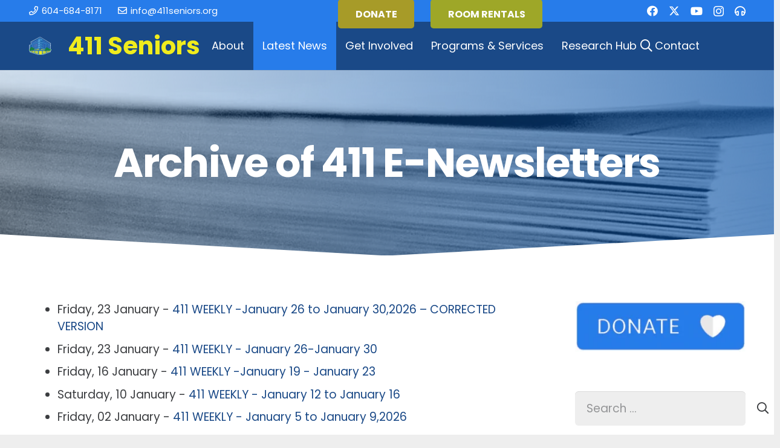

--- FILE ---
content_type: text/html; charset=UTF-8
request_url: https://411seniors.org/archive-of-411-newsletters/
body_size: 31901
content:
<!DOCTYPE HTML>
<html dir="ltr" lang="en-US" prefix="og: https://ogp.me/ns#">
<head>
	<meta charset="UTF-8">
	<title>Archive of 411 E-Newsletters - 411 Seniors Centre Society</title>

		<!-- All in One SEO 4.9.3 - aioseo.com -->
	<meta name="robots" content="max-image-preview:large" />
	<meta name="google-site-verification" content="google-site-verification=NZtBJW1MpMLgQER-z3kP2fhiMlbYxZcAYUQKZgl32jI" />
	<link rel="canonical" href="https://411seniors.org/archive-of-411-newsletters/" />
	<meta name="generator" content="All in One SEO (AIOSEO) 4.9.3" />
		<meta property="og:locale" content="en_US" />
		<meta property="og:site_name" content="411 Seniors Centre Society - Informed &amp; Connected" />
		<meta property="og:type" content="article" />
		<meta property="og:title" content="Archive of 411 E-Newsletters - 411 Seniors Centre Society" />
		<meta property="og:url" content="https://411seniors.org/archive-of-411-newsletters/" />
		<meta property="og:image" content="https://411seniors.org/wp-content/uploads/2016/12/LogoBlue_411SeniorsCentreSociety.png" />
		<meta property="og:image:secure_url" content="https://411seniors.org/wp-content/uploads/2016/12/LogoBlue_411SeniorsCentreSociety.png" />
		<meta property="og:image:width" content="3609" />
		<meta property="og:image:height" content="2140" />
		<meta property="article:published_time" content="2022-09-02T21:52:28+00:00" />
		<meta property="article:modified_time" content="2024-02-19T14:41:07+00:00" />
		<meta property="article:publisher" content="https://www.facebook.com/411Seniors" />
		<meta name="twitter:card" content="summary_large_image" />
		<meta name="twitter:title" content="Archive of 411 E-Newsletters - 411 Seniors Centre Society" />
		<meta name="twitter:image" content="https://411seniors.org/wp-content/uploads/2016/12/LogoBlue_411SeniorsCentreSociety.png" />
		<script type="application/ld+json" class="aioseo-schema">
			{"@context":"https:\/\/schema.org","@graph":[{"@type":"BreadcrumbList","@id":"https:\/\/411seniors.org\/archive-of-411-newsletters\/#breadcrumblist","itemListElement":[{"@type":"ListItem","@id":"https:\/\/411seniors.org#listItem","position":1,"name":"Home","item":"https:\/\/411seniors.org","nextItem":{"@type":"ListItem","@id":"https:\/\/411seniors.org\/archive-of-411-newsletters\/#listItem","name":"Archive of 411 E-Newsletters"}},{"@type":"ListItem","@id":"https:\/\/411seniors.org\/archive-of-411-newsletters\/#listItem","position":2,"name":"Archive of 411 E-Newsletters","previousItem":{"@type":"ListItem","@id":"https:\/\/411seniors.org#listItem","name":"Home"}}]},{"@type":"Organization","@id":"https:\/\/411seniors.org\/#organization","name":"411 Seniors Centre Society","description":"Informed & Connected","url":"https:\/\/411seniors.org\/","telephone":"+16046848171","logo":{"@type":"ImageObject","url":"https:\/\/411seniors.org\/wp-content\/uploads\/2016\/12\/LogoBlue_411SeniorsCentreSociety.png","@id":"https:\/\/411seniors.org\/archive-of-411-newsletters\/#organizationLogo","width":3609,"height":2140,"caption":"411 Seniors Centre Society"},"image":{"@id":"https:\/\/411seniors.org\/archive-of-411-newsletters\/#organizationLogo"},"sameAs":["https:\/\/www.facebook.com\/411Seniors"]},{"@type":"WebPage","@id":"https:\/\/411seniors.org\/archive-of-411-newsletters\/#webpage","url":"https:\/\/411seniors.org\/archive-of-411-newsletters\/","name":"Archive of 411 E-Newsletters - 411 Seniors Centre Society","inLanguage":"en-US","isPartOf":{"@id":"https:\/\/411seniors.org\/#website"},"breadcrumb":{"@id":"https:\/\/411seniors.org\/archive-of-411-newsletters\/#breadcrumblist"},"image":{"@type":"ImageObject","url":"https:\/\/411seniors.org\/wp-content\/uploads\/2022\/04\/Documents_O.jpg","@id":"https:\/\/411seniors.org\/archive-of-411-newsletters\/#mainImage","width":1800,"height":337},"primaryImageOfPage":{"@id":"https:\/\/411seniors.org\/archive-of-411-newsletters\/#mainImage"},"datePublished":"2022-09-02T21:52:28-07:00","dateModified":"2024-02-19T06:41:07-08:00"},{"@type":"WebSite","@id":"https:\/\/411seniors.org\/#website","url":"https:\/\/411seniors.org\/","name":"411 Seniors Centre Society","description":"Informed & Connected","inLanguage":"en-US","publisher":{"@id":"https:\/\/411seniors.org\/#organization"}}]}
		</script>
		<!-- All in One SEO -->

<link rel='dns-prefetch' href='//maxcdn.bootstrapcdn.com' />
<link rel='dns-prefetch' href='//fonts.googleapis.com' />
<link rel="alternate" type="application/rss+xml" title="411 Seniors Centre Society &raquo; Feed" href="https://411seniors.org/feed/" />
<link rel="alternate" type="application/rss+xml" title="411 Seniors Centre Society &raquo; Comments Feed" href="https://411seniors.org/comments/feed/" />
<link rel="alternate" type="text/calendar" title="411 Seniors Centre Society &raquo; iCal Feed" href="https://411seniors.org/events/?ical=1" />
<link rel="alternate" title="oEmbed (JSON)" type="application/json+oembed" href="https://411seniors.org/wp-json/oembed/1.0/embed?url=https%3A%2F%2F411seniors.org%2Farchive-of-411-newsletters%2F" />
<link rel="alternate" title="oEmbed (XML)" type="text/xml+oembed" href="https://411seniors.org/wp-json/oembed/1.0/embed?url=https%3A%2F%2F411seniors.org%2Farchive-of-411-newsletters%2F&#038;format=xml" />
		<style>
			.lazyload,
			.lazyloading {
				max-width: 100%;
			}
		</style>
		<link rel="canonical" href="https://411seniors.org/archive-of-411-newsletters/" />
<meta name="viewport" content="width=device-width, initial-scale=1">
<meta name="theme-color" content="#ffffff">
<meta property="og:title" content="Archive of 411 E-Newsletters - 411 Seniors Centre Society">
<meta property="og:url" content="https://411seniors.org/archive-of-411-newsletters">
<meta property="og:locale" content="en_US">
<meta property="og:site_name" content="411 Seniors Centre Society">
<meta property="og:type" content="website">
<meta property="og:image" content="https://411seniors.org/wp-content/uploads/2022/04/Documents_O-1024x192.jpg" itemprop="image">
		<!-- This site uses the Google Analytics by MonsterInsights plugin v9.11.1 - Using Analytics tracking - https://www.monsterinsights.com/ -->
							<script src="//www.googletagmanager.com/gtag/js?id=G-27QL572V8B"  data-cfasync="false" data-wpfc-render="false" async></script>
			<script data-cfasync="false" data-wpfc-render="false">
				var mi_version = '9.11.1';
				var mi_track_user = true;
				var mi_no_track_reason = '';
								var MonsterInsightsDefaultLocations = {"page_location":"https:\/\/411seniors.org\/archive-of-411-newsletters\/"};
								if ( typeof MonsterInsightsPrivacyGuardFilter === 'function' ) {
					var MonsterInsightsLocations = (typeof MonsterInsightsExcludeQuery === 'object') ? MonsterInsightsPrivacyGuardFilter( MonsterInsightsExcludeQuery ) : MonsterInsightsPrivacyGuardFilter( MonsterInsightsDefaultLocations );
				} else {
					var MonsterInsightsLocations = (typeof MonsterInsightsExcludeQuery === 'object') ? MonsterInsightsExcludeQuery : MonsterInsightsDefaultLocations;
				}

								var disableStrs = [
										'ga-disable-G-27QL572V8B',
									];

				/* Function to detect opted out users */
				function __gtagTrackerIsOptedOut() {
					for (var index = 0; index < disableStrs.length; index++) {
						if (document.cookie.indexOf(disableStrs[index] + '=true') > -1) {
							return true;
						}
					}

					return false;
				}

				/* Disable tracking if the opt-out cookie exists. */
				if (__gtagTrackerIsOptedOut()) {
					for (var index = 0; index < disableStrs.length; index++) {
						window[disableStrs[index]] = true;
					}
				}

				/* Opt-out function */
				function __gtagTrackerOptout() {
					for (var index = 0; index < disableStrs.length; index++) {
						document.cookie = disableStrs[index] + '=true; expires=Thu, 31 Dec 2099 23:59:59 UTC; path=/';
						window[disableStrs[index]] = true;
					}
				}

				if ('undefined' === typeof gaOptout) {
					function gaOptout() {
						__gtagTrackerOptout();
					}
				}
								window.dataLayer = window.dataLayer || [];

				window.MonsterInsightsDualTracker = {
					helpers: {},
					trackers: {},
				};
				if (mi_track_user) {
					function __gtagDataLayer() {
						dataLayer.push(arguments);
					}

					function __gtagTracker(type, name, parameters) {
						if (!parameters) {
							parameters = {};
						}

						if (parameters.send_to) {
							__gtagDataLayer.apply(null, arguments);
							return;
						}

						if (type === 'event') {
														parameters.send_to = monsterinsights_frontend.v4_id;
							var hookName = name;
							if (typeof parameters['event_category'] !== 'undefined') {
								hookName = parameters['event_category'] + ':' + name;
							}

							if (typeof MonsterInsightsDualTracker.trackers[hookName] !== 'undefined') {
								MonsterInsightsDualTracker.trackers[hookName](parameters);
							} else {
								__gtagDataLayer('event', name, parameters);
							}
							
						} else {
							__gtagDataLayer.apply(null, arguments);
						}
					}

					__gtagTracker('js', new Date());
					__gtagTracker('set', {
						'developer_id.dZGIzZG': true,
											});
					if ( MonsterInsightsLocations.page_location ) {
						__gtagTracker('set', MonsterInsightsLocations);
					}
										__gtagTracker('config', 'G-27QL572V8B', {"forceSSL":"true","link_attribution":"true"} );
										window.gtag = __gtagTracker;										(function () {
						/* https://developers.google.com/analytics/devguides/collection/analyticsjs/ */
						/* ga and __gaTracker compatibility shim. */
						var noopfn = function () {
							return null;
						};
						var newtracker = function () {
							return new Tracker();
						};
						var Tracker = function () {
							return null;
						};
						var p = Tracker.prototype;
						p.get = noopfn;
						p.set = noopfn;
						p.send = function () {
							var args = Array.prototype.slice.call(arguments);
							args.unshift('send');
							__gaTracker.apply(null, args);
						};
						var __gaTracker = function () {
							var len = arguments.length;
							if (len === 0) {
								return;
							}
							var f = arguments[len - 1];
							if (typeof f !== 'object' || f === null || typeof f.hitCallback !== 'function') {
								if ('send' === arguments[0]) {
									var hitConverted, hitObject = false, action;
									if ('event' === arguments[1]) {
										if ('undefined' !== typeof arguments[3]) {
											hitObject = {
												'eventAction': arguments[3],
												'eventCategory': arguments[2],
												'eventLabel': arguments[4],
												'value': arguments[5] ? arguments[5] : 1,
											}
										}
									}
									if ('pageview' === arguments[1]) {
										if ('undefined' !== typeof arguments[2]) {
											hitObject = {
												'eventAction': 'page_view',
												'page_path': arguments[2],
											}
										}
									}
									if (typeof arguments[2] === 'object') {
										hitObject = arguments[2];
									}
									if (typeof arguments[5] === 'object') {
										Object.assign(hitObject, arguments[5]);
									}
									if ('undefined' !== typeof arguments[1].hitType) {
										hitObject = arguments[1];
										if ('pageview' === hitObject.hitType) {
											hitObject.eventAction = 'page_view';
										}
									}
									if (hitObject) {
										action = 'timing' === arguments[1].hitType ? 'timing_complete' : hitObject.eventAction;
										hitConverted = mapArgs(hitObject);
										__gtagTracker('event', action, hitConverted);
									}
								}
								return;
							}

							function mapArgs(args) {
								var arg, hit = {};
								var gaMap = {
									'eventCategory': 'event_category',
									'eventAction': 'event_action',
									'eventLabel': 'event_label',
									'eventValue': 'event_value',
									'nonInteraction': 'non_interaction',
									'timingCategory': 'event_category',
									'timingVar': 'name',
									'timingValue': 'value',
									'timingLabel': 'event_label',
									'page': 'page_path',
									'location': 'page_location',
									'title': 'page_title',
									'referrer' : 'page_referrer',
								};
								for (arg in args) {
																		if (!(!args.hasOwnProperty(arg) || !gaMap.hasOwnProperty(arg))) {
										hit[gaMap[arg]] = args[arg];
									} else {
										hit[arg] = args[arg];
									}
								}
								return hit;
							}

							try {
								f.hitCallback();
							} catch (ex) {
							}
						};
						__gaTracker.create = newtracker;
						__gaTracker.getByName = newtracker;
						__gaTracker.getAll = function () {
							return [];
						};
						__gaTracker.remove = noopfn;
						__gaTracker.loaded = true;
						window['__gaTracker'] = __gaTracker;
					})();
									} else {
										console.log("");
					(function () {
						function __gtagTracker() {
							return null;
						}

						window['__gtagTracker'] = __gtagTracker;
						window['gtag'] = __gtagTracker;
					})();
									}
			</script>
							<!-- / Google Analytics by MonsterInsights -->
		<style id='wp-img-auto-sizes-contain-inline-css'>
img:is([sizes=auto i],[sizes^="auto," i]){contain-intrinsic-size:3000px 1500px}
/*# sourceURL=wp-img-auto-sizes-contain-inline-css */
</style>

<style id='wp-emoji-styles-inline-css'>

	img.wp-smiley, img.emoji {
		display: inline !important;
		border: none !important;
		box-shadow: none !important;
		height: 1em !important;
		width: 1em !important;
		margin: 0 0.07em !important;
		vertical-align: -0.1em !important;
		background: none !important;
		padding: 0 !important;
	}
/*# sourceURL=wp-emoji-styles-inline-css */
</style>
<link rel='stylesheet' id='contact-form-7-css' href='https://411seniors.org/wp-content/plugins/contact-form-7/includes/css/styles.css?ver=6.1.4' media='all' />
<link rel='stylesheet' id='ctf_styles-css' href='https://411seniors.org/wp-content/plugins/custom-twitter-feeds/css/ctf-styles.min.css?ver=2.3.1' media='all' />
<link rel='stylesheet' id='cff-css' href='https://411seniors.org/wp-content/plugins/custom-facebook-feed/assets/css/cff-style.min.css?ver=4.3.4' media='all' />
<link rel='stylesheet' id='sb-font-awesome-css' href='https://maxcdn.bootstrapcdn.com/font-awesome/4.7.0/css/font-awesome.min.css?ver=6.9' media='all' />
<link rel='stylesheet' id='us-fonts-css' href='https://fonts.googleapis.com/css?family=Poppins%3A800%2C400%2C700&#038;display=swap&#038;ver=6.9' media='all' />
<link rel='stylesheet' id='newsletter-css' href='https://411seniors.org/wp-content/plugins/newsletter/style.css?ver=9.1.1' media='all' />
<link rel='stylesheet' id='us-theme-css' href='https://411seniors.org/wp-content/uploads/us-assets/411seniors.org.css?ver=6f7b0345' media='all' />
<script src="https://411seniors.org/wp-content/plugins/google-analytics-for-wordpress/assets/js/frontend-gtag.min.js?ver=9.11.1" id="monsterinsights-frontend-script-js" async data-wp-strategy="async"></script>
<script data-cfasync="false" data-wpfc-render="false" id='monsterinsights-frontend-script-js-extra'>var monsterinsights_frontend = {"js_events_tracking":"true","download_extensions":"doc,pdf,ppt,zip,xls,docx,pptx,xlsx","inbound_paths":"[{\"path\":\"\\\/go\\\/\",\"label\":\"affiliate\"},{\"path\":\"\\\/recommend\\\/\",\"label\":\"affiliate\"}]","home_url":"https:\/\/411seniors.org","hash_tracking":"false","v4_id":"G-27QL572V8B"};</script>
<script></script><link rel="https://api.w.org/" href="https://411seniors.org/wp-json/" /><link rel="alternate" title="JSON" type="application/json" href="https://411seniors.org/wp-json/wp/v2/pages/12380" /><link rel="EditURI" type="application/rsd+xml" title="RSD" href="https://411seniors.org/xmlrpc.php?rsd" />
<meta name="generator" content="WordPress 6.9" />
<link rel='shortlink' href='https://411seniors.org/?p=12380' />
<meta name="tec-api-version" content="v1"><meta name="tec-api-origin" content="https://411seniors.org"><link rel="alternate" href="https://411seniors.org/wp-json/tribe/events/v1/" />		<script>
			document.documentElement.className = document.documentElement.className.replace('no-js', 'js');
		</script>
				<style>
			.no-js img.lazyload {
				display: none;
			}

			figure.wp-block-image img.lazyloading {
				min-width: 150px;
			}

			.lazyload,
			.lazyloading {
				--smush-placeholder-width: 100px;
				--smush-placeholder-aspect-ratio: 1/1;
				width: var(--smush-image-width, var(--smush-placeholder-width)) !important;
				aspect-ratio: var(--smush-image-aspect-ratio, var(--smush-placeholder-aspect-ratio)) !important;
			}

						.lazyload, .lazyloading {
				opacity: 0;
			}

			.lazyloaded {
				opacity: 1;
				transition: opacity 400ms;
				transition-delay: 0ms;
			}

					</style>
				<script id="us_add_no_touch">
			if ( ! /Android|webOS|iPhone|iPad|iPod|BlackBerry|IEMobile|Opera Mini/i.test( navigator.userAgent ) ) {
				document.documentElement.classList.add( "no-touch" );
			}
		</script>
				<script id="us_color_scheme_switch_class">
			if ( document.cookie.includes( "us_color_scheme_switch_is_on=true" ) ) {
				document.documentElement.classList.add( "us-color-scheme-on" );
			}
		</script>
		<meta name="generator" content="Powered by WPBakery Page Builder - drag and drop page builder for WordPress."/>
<link rel="icon" href="https://411seniors.org/wp-content/uploads/2017/07/cropped-building-1-32x32.png" sizes="32x32" />
<link rel="icon" href="https://411seniors.org/wp-content/uploads/2017/07/cropped-building-1-192x192.png" sizes="192x192" />
<link rel="apple-touch-icon" href="https://411seniors.org/wp-content/uploads/2017/07/cropped-building-1-180x180.png" />
<meta name="msapplication-TileImage" content="https://411seniors.org/wp-content/uploads/2017/07/cropped-building-1-270x270.png" />
<noscript><style> .wpb_animate_when_almost_visible { opacity: 1; }</style></noscript>		<style id="us-icon-fonts">@font-face{font-display:swap;font-style:normal;font-family:"fontawesome";font-weight:900;src:url("https://411seniors.org/wp-content/themes/Impreza/fonts/fa-solid-900.woff2?ver=8.42") format("woff2")}.fas{font-family:"fontawesome";font-weight:900}@font-face{font-display:swap;font-style:normal;font-family:"fontawesome";font-weight:400;src:url("https://411seniors.org/wp-content/themes/Impreza/fonts/fa-regular-400.woff2?ver=8.42") format("woff2")}.far{font-family:"fontawesome";font-weight:400}@font-face{font-display:swap;font-style:normal;font-family:"fontawesome";font-weight:300;src:url("https://411seniors.org/wp-content/themes/Impreza/fonts/fa-light-300.woff2?ver=8.42") format("woff2")}.fal{font-family:"fontawesome";font-weight:300}@font-face{font-display:swap;font-style:normal;font-family:"Font Awesome 5 Duotone";font-weight:900;src:url("https://411seniors.org/wp-content/themes/Impreza/fonts/fa-duotone-900.woff2?ver=8.42") format("woff2")}.fad{font-family:"Font Awesome 5 Duotone";font-weight:900}.fad{position:relative}.fad:before{position:absolute}.fad:after{opacity:0.4}@font-face{font-display:swap;font-style:normal;font-family:"Font Awesome 5 Brands";font-weight:400;src:url("https://411seniors.org/wp-content/themes/Impreza/fonts/fa-brands-400.woff2?ver=8.42") format("woff2")}.fab{font-family:"Font Awesome 5 Brands";font-weight:400}@font-face{font-display:block;font-style:normal;font-family:"Material Icons";font-weight:400;src:url("https://411seniors.org/wp-content/themes/Impreza/fonts/material-icons.woff2?ver=8.42") format("woff2")}.material-icons{font-family:"Material Icons";font-weight:400}</style>
				<style id="us-current-header-css"> .l-subheader.at_top,.l-subheader.at_top .w-dropdown-list,.l-subheader.at_top .type_mobile .w-nav-list.level_1{background:var(--color-header-middle-text-hover);color:#ffffff}.no-touch .l-subheader.at_top a:hover,.no-touch .l-header.bg_transparent .l-subheader.at_top .w-dropdown.opened a:hover{color:var(--color-header-top-text-hover)}.l-header.bg_transparent:not(.sticky) .l-subheader.at_top{background:var(--color-header-middle-text-hover);color:var(--color-header-middle-text)}.no-touch .l-header.bg_transparent:not(.sticky) .at_top .w-cart-link:hover,.no-touch .l-header.bg_transparent:not(.sticky) .at_top .w-text a:hover,.no-touch .l-header.bg_transparent:not(.sticky) .at_top .w-html a:hover,.no-touch .l-header.bg_transparent:not(.sticky) .at_top .w-nav>a:hover,.no-touch .l-header.bg_transparent:not(.sticky) .at_top .w-menu a:hover,.no-touch .l-header.bg_transparent:not(.sticky) .at_top .w-search>a:hover,.no-touch .l-header.bg_transparent:not(.sticky) .at_top .w-socials.shape_none.color_text a:hover,.no-touch .l-header.bg_transparent:not(.sticky) .at_top .w-socials.shape_none.color_link a:hover,.no-touch .l-header.bg_transparent:not(.sticky) .at_top .w-dropdown a:hover,.no-touch .l-header.bg_transparent:not(.sticky) .at_top .type_desktop .menu-item.level_1.opened>a,.no-touch .l-header.bg_transparent:not(.sticky) .at_top .type_desktop .menu-item.level_1:hover>a{color:var(--color-header-middle-text)}.l-subheader.at_middle,.l-subheader.at_middle .w-dropdown-list,.l-subheader.at_middle .type_mobile .w-nav-list.level_1{background:var(--color-header-middle-bg);color:var(--color-header-middle-text)}.no-touch .l-subheader.at_middle a:hover,.no-touch .l-header.bg_transparent .l-subheader.at_middle .w-dropdown.opened a:hover{color:var(--color-header-middle-text-hover)}.l-header.bg_transparent:not(.sticky) .l-subheader.at_middle{background:var(--color-header-middle-bg);color:var(--color-header-middle-text)}.no-touch .l-header.bg_transparent:not(.sticky) .at_middle .w-cart-link:hover,.no-touch .l-header.bg_transparent:not(.sticky) .at_middle .w-text a:hover,.no-touch .l-header.bg_transparent:not(.sticky) .at_middle .w-html a:hover,.no-touch .l-header.bg_transparent:not(.sticky) .at_middle .w-nav>a:hover,.no-touch .l-header.bg_transparent:not(.sticky) .at_middle .w-menu a:hover,.no-touch .l-header.bg_transparent:not(.sticky) .at_middle .w-search>a:hover,.no-touch .l-header.bg_transparent:not(.sticky) .at_middle .w-socials.shape_none.color_text a:hover,.no-touch .l-header.bg_transparent:not(.sticky) .at_middle .w-socials.shape_none.color_link a:hover,.no-touch .l-header.bg_transparent:not(.sticky) .at_middle .w-dropdown a:hover,.no-touch .l-header.bg_transparent:not(.sticky) .at_middle .type_desktop .menu-item.level_1.opened>a,.no-touch .l-header.bg_transparent:not(.sticky) .at_middle .type_desktop .menu-item.level_1:hover>a{color:var(--color-header-transparent-bg)}.header_ver .l-header{background:var(--color-header-middle-bg);color:var(--color-header-middle-text)}@media (min-width:1281px){.hidden_for_default{display:none!important}.l-subheader.at_bottom{display:none}.l-header{position:relative;z-index:111}.l-subheader{margin:0 auto}.l-subheader.width_full{padding-left:1.5rem;padding-right:1.5rem}.l-subheader-h{display:flex;align-items:center;position:relative;margin:0 auto;max-width:var(--site-content-width,1200px);height:inherit}.w-header-show{display:none}.l-header.pos_fixed{position:fixed;left:var(--site-outline-width,0);right:var(--site-outline-width,0)}.l-header.pos_fixed:not(.notransition) .l-subheader{transition-property:transform,background,box-shadow,line-height,height,visibility;transition-duration:.3s;transition-timing-function:cubic-bezier(.78,.13,.15,.86)}.headerinpos_bottom.sticky_first_section .l-header.pos_fixed{position:fixed!important}.header_hor .l-header.sticky_auto_hide{transition:margin .3s cubic-bezier(.78,.13,.15,.86) .1s}.header_hor .l-header.sticky_auto_hide.down{margin-top:calc(-1.1 * var(--header-sticky-height,0px) )}.l-header.bg_transparent:not(.sticky) .l-subheader{box-shadow:none!important;background:none}.l-header.bg_transparent~.l-main .l-section.width_full.height_auto:first-of-type>.l-section-h{padding-top:0!important;padding-bottom:0!important}.l-header.pos_static.bg_transparent{position:absolute;left:var(--site-outline-width,0);right:var(--site-outline-width,0)}.l-subheader.width_full .l-subheader-h{max-width:none!important}.l-header.shadow_thin .l-subheader.at_middle,.l-header.shadow_thin .l-subheader.at_bottom{box-shadow:0 1px 0 rgba(0,0,0,0.08)}.l-header.shadow_wide .l-subheader.at_middle,.l-header.shadow_wide .l-subheader.at_bottom{box-shadow:0 3px 5px -1px rgba(0,0,0,0.1),0 2px 1px -1px rgba(0,0,0,0.05)}.header_hor .l-subheader-cell>.w-cart{margin-left:0;margin-right:0}:root{--header-height:110px;--header-sticky-height:70px}.l-header:before{content:'110'}.l-header.sticky:before{content:'70'}.l-subheader.at_top{line-height:40px;height:40px;overflow:visible;visibility:visible}.l-header.sticky .l-subheader.at_top{line-height:0px;height:0px;overflow:hidden;visibility:hidden}.l-subheader.at_middle{line-height:70px;height:70px;overflow:visible;visibility:visible}.l-header.sticky .l-subheader.at_middle{line-height:70px;height:70px;overflow:visible;visibility:visible}.l-subheader.at_bottom{line-height:40px;height:40px;overflow:visible;visibility:visible}.l-header.sticky .l-subheader.at_bottom{line-height:40px;height:40px;overflow:visible;visibility:visible}.headerinpos_above .l-header.pos_fixed{overflow:hidden;transition:transform 0.3s;transform:translate3d(0,-100%,0)}.headerinpos_above .l-header.pos_fixed.sticky{overflow:visible;transform:none}.headerinpos_above .l-header.pos_fixed~.l-section>.l-section-h,.headerinpos_above .l-header.pos_fixed~.l-main .l-section:first-of-type>.l-section-h{padding-top:0!important}.headerinpos_below .l-header.pos_fixed:not(.sticky){position:absolute;top:100%}.headerinpos_below .l-header.pos_fixed~.l-main>.l-section:first-of-type>.l-section-h{padding-top:0!important}.headerinpos_below .l-header.pos_fixed~.l-main .l-section.full_height:nth-of-type(2){min-height:100vh}.headerinpos_below .l-header.pos_fixed~.l-main>.l-section:nth-of-type(2)>.l-section-h{padding-top:var(--header-height)}.headerinpos_bottom .l-header.pos_fixed:not(.sticky){position:absolute;top:100vh}.headerinpos_bottom .l-header.pos_fixed~.l-main>.l-section:first-of-type>.l-section-h{padding-top:0!important}.headerinpos_bottom .l-header.pos_fixed~.l-main>.l-section:first-of-type>.l-section-h{padding-bottom:var(--header-height)}.headerinpos_bottom .l-header.pos_fixed.bg_transparent~.l-main .l-section.valign_center:not(.height_auto):first-of-type>.l-section-h{top:calc( var(--header-height) / 2 )}.headerinpos_bottom .l-header.pos_fixed:not(.sticky) .w-cart.layout_dropdown .w-cart-content,.headerinpos_bottom .l-header.pos_fixed:not(.sticky) .w-nav.type_desktop .w-nav-list.level_2{bottom:100%;transform-origin:0 100%}.headerinpos_bottom .l-header.pos_fixed:not(.sticky) .w-nav.type_mobile.m_layout_dropdown .w-nav-list.level_1{top:auto;bottom:100%;box-shadow:var(--box-shadow-up)}.headerinpos_bottom .l-header.pos_fixed:not(.sticky) .w-nav.type_desktop .w-nav-list.level_3,.headerinpos_bottom .l-header.pos_fixed:not(.sticky) .w-nav.type_desktop .w-nav-list.level_4{top:auto;bottom:0;transform-origin:0 100%}.headerinpos_bottom .l-header.pos_fixed:not(.sticky) .w-dropdown-list{top:auto;bottom:-0.4em;padding-top:0.4em;padding-bottom:2.4em}.admin-bar .l-header.pos_static.bg_solid~.l-main .l-section.full_height:first-of-type{min-height:calc( 100vh - var(--header-height) - 32px )}.admin-bar .l-header.pos_fixed:not(.sticky_auto_hide)~.l-main .l-section.full_height:not(:first-of-type){min-height:calc( 100vh - var(--header-sticky-height) - 32px )}.admin-bar.headerinpos_below .l-header.pos_fixed~.l-main .l-section.full_height:nth-of-type(2){min-height:calc(100vh - 32px)}}@media (min-width:1025px) and (max-width:1280px){.hidden_for_laptops{display:none!important}.l-subheader.at_bottom{display:none}.l-header{position:relative;z-index:111}.l-subheader{margin:0 auto}.l-subheader.width_full{padding-left:1.5rem;padding-right:1.5rem}.l-subheader-h{display:flex;align-items:center;position:relative;margin:0 auto;max-width:var(--site-content-width,1200px);height:inherit}.w-header-show{display:none}.l-header.pos_fixed{position:fixed;left:var(--site-outline-width,0);right:var(--site-outline-width,0)}.l-header.pos_fixed:not(.notransition) .l-subheader{transition-property:transform,background,box-shadow,line-height,height,visibility;transition-duration:.3s;transition-timing-function:cubic-bezier(.78,.13,.15,.86)}.headerinpos_bottom.sticky_first_section .l-header.pos_fixed{position:fixed!important}.header_hor .l-header.sticky_auto_hide{transition:margin .3s cubic-bezier(.78,.13,.15,.86) .1s}.header_hor .l-header.sticky_auto_hide.down{margin-top:calc(-1.1 * var(--header-sticky-height,0px) )}.l-header.bg_transparent:not(.sticky) .l-subheader{box-shadow:none!important;background:none}.l-header.bg_transparent~.l-main .l-section.width_full.height_auto:first-of-type>.l-section-h{padding-top:0!important;padding-bottom:0!important}.l-header.pos_static.bg_transparent{position:absolute;left:var(--site-outline-width,0);right:var(--site-outline-width,0)}.l-subheader.width_full .l-subheader-h{max-width:none!important}.l-header.shadow_thin .l-subheader.at_middle,.l-header.shadow_thin .l-subheader.at_bottom{box-shadow:0 1px 0 rgba(0,0,0,0.08)}.l-header.shadow_wide .l-subheader.at_middle,.l-header.shadow_wide .l-subheader.at_bottom{box-shadow:0 3px 5px -1px rgba(0,0,0,0.1),0 2px 1px -1px rgba(0,0,0,0.05)}.header_hor .l-subheader-cell>.w-cart{margin-left:0;margin-right:0}:root{--header-height:116px;--header-sticky-height:60px}.l-header:before{content:'116'}.l-header.sticky:before{content:'60'}.l-subheader.at_top{line-height:36px;height:36px;overflow:visible;visibility:visible}.l-header.sticky .l-subheader.at_top{line-height:0px;height:0px;overflow:hidden;visibility:hidden}.l-subheader.at_middle{line-height:80px;height:80px;overflow:visible;visibility:visible}.l-header.sticky .l-subheader.at_middle{line-height:60px;height:60px;overflow:visible;visibility:visible}.l-subheader.at_bottom{line-height:40px;height:40px;overflow:visible;visibility:visible}.l-header.sticky .l-subheader.at_bottom{line-height:40px;height:40px;overflow:visible;visibility:visible}.headerinpos_above .l-header.pos_fixed{overflow:hidden;transition:transform 0.3s;transform:translate3d(0,-100%,0)}.headerinpos_above .l-header.pos_fixed.sticky{overflow:visible;transform:none}.headerinpos_above .l-header.pos_fixed~.l-section>.l-section-h,.headerinpos_above .l-header.pos_fixed~.l-main .l-section:first-of-type>.l-section-h{padding-top:0!important}.headerinpos_below .l-header.pos_fixed:not(.sticky){position:absolute;top:100%}.headerinpos_below .l-header.pos_fixed~.l-main>.l-section:first-of-type>.l-section-h{padding-top:0!important}.headerinpos_below .l-header.pos_fixed~.l-main .l-section.full_height:nth-of-type(2){min-height:100vh}.headerinpos_below .l-header.pos_fixed~.l-main>.l-section:nth-of-type(2)>.l-section-h{padding-top:var(--header-height)}.headerinpos_bottom .l-header.pos_fixed:not(.sticky){position:absolute;top:100vh}.headerinpos_bottom .l-header.pos_fixed~.l-main>.l-section:first-of-type>.l-section-h{padding-top:0!important}.headerinpos_bottom .l-header.pos_fixed~.l-main>.l-section:first-of-type>.l-section-h{padding-bottom:var(--header-height)}.headerinpos_bottom .l-header.pos_fixed.bg_transparent~.l-main .l-section.valign_center:not(.height_auto):first-of-type>.l-section-h{top:calc( var(--header-height) / 2 )}.headerinpos_bottom .l-header.pos_fixed:not(.sticky) .w-cart.layout_dropdown .w-cart-content,.headerinpos_bottom .l-header.pos_fixed:not(.sticky) .w-nav.type_desktop .w-nav-list.level_2{bottom:100%;transform-origin:0 100%}.headerinpos_bottom .l-header.pos_fixed:not(.sticky) .w-nav.type_mobile.m_layout_dropdown .w-nav-list.level_1{top:auto;bottom:100%;box-shadow:var(--box-shadow-up)}.headerinpos_bottom .l-header.pos_fixed:not(.sticky) .w-nav.type_desktop .w-nav-list.level_3,.headerinpos_bottom .l-header.pos_fixed:not(.sticky) .w-nav.type_desktop .w-nav-list.level_4{top:auto;bottom:0;transform-origin:0 100%}.headerinpos_bottom .l-header.pos_fixed:not(.sticky) .w-dropdown-list{top:auto;bottom:-0.4em;padding-top:0.4em;padding-bottom:2.4em}.admin-bar .l-header.pos_static.bg_solid~.l-main .l-section.full_height:first-of-type{min-height:calc( 100vh - var(--header-height) - 32px )}.admin-bar .l-header.pos_fixed:not(.sticky_auto_hide)~.l-main .l-section.full_height:not(:first-of-type){min-height:calc( 100vh - var(--header-sticky-height) - 32px )}.admin-bar.headerinpos_below .l-header.pos_fixed~.l-main .l-section.full_height:nth-of-type(2){min-height:calc(100vh - 32px)}}@media (min-width:601px) and (max-width:1024px){.hidden_for_tablets{display:none!important}.l-subheader.at_bottom{display:none}.l-header{position:relative;z-index:111}.l-subheader{margin:0 auto}.l-subheader.width_full{padding-left:1.5rem;padding-right:1.5rem}.l-subheader-h{display:flex;align-items:center;position:relative;margin:0 auto;max-width:var(--site-content-width,1200px);height:inherit}.w-header-show{display:none}.l-header.pos_fixed{position:fixed;left:var(--site-outline-width,0);right:var(--site-outline-width,0)}.l-header.pos_fixed:not(.notransition) .l-subheader{transition-property:transform,background,box-shadow,line-height,height,visibility;transition-duration:.3s;transition-timing-function:cubic-bezier(.78,.13,.15,.86)}.headerinpos_bottom.sticky_first_section .l-header.pos_fixed{position:fixed!important}.header_hor .l-header.sticky_auto_hide{transition:margin .3s cubic-bezier(.78,.13,.15,.86) .1s}.header_hor .l-header.sticky_auto_hide.down{margin-top:calc(-1.1 * var(--header-sticky-height,0px) )}.l-header.bg_transparent:not(.sticky) .l-subheader{box-shadow:none!important;background:none}.l-header.bg_transparent~.l-main .l-section.width_full.height_auto:first-of-type>.l-section-h{padding-top:0!important;padding-bottom:0!important}.l-header.pos_static.bg_transparent{position:absolute;left:var(--site-outline-width,0);right:var(--site-outline-width,0)}.l-subheader.width_full .l-subheader-h{max-width:none!important}.l-header.shadow_thin .l-subheader.at_middle,.l-header.shadow_thin .l-subheader.at_bottom{box-shadow:0 1px 0 rgba(0,0,0,0.08)}.l-header.shadow_wide .l-subheader.at_middle,.l-header.shadow_wide .l-subheader.at_bottom{box-shadow:0 3px 5px -1px rgba(0,0,0,0.1),0 2px 1px -1px rgba(0,0,0,0.05)}.header_hor .l-subheader-cell>.w-cart{margin-left:0;margin-right:0}:root{--header-height:116px;--header-sticky-height:50px}.l-header:before{content:'116'}.l-header.sticky:before{content:'50'}.l-subheader.at_top{line-height:36px;height:36px;overflow:visible;visibility:visible}.l-header.sticky .l-subheader.at_top{line-height:0px;height:0px;overflow:hidden;visibility:hidden}.l-subheader.at_middle{line-height:80px;height:80px;overflow:visible;visibility:visible}.l-header.sticky .l-subheader.at_middle{line-height:50px;height:50px;overflow:visible;visibility:visible}.l-subheader.at_bottom{line-height:50px;height:50px;overflow:visible;visibility:visible}.l-header.sticky .l-subheader.at_bottom{line-height:50px;height:50px;overflow:visible;visibility:visible}}@media (max-width:600px){.hidden_for_mobiles{display:none!important}.l-subheader.at_top{display:none}.l-subheader.at_bottom{display:none}.l-header{position:relative;z-index:111}.l-subheader{margin:0 auto}.l-subheader.width_full{padding-left:1.5rem;padding-right:1.5rem}.l-subheader-h{display:flex;align-items:center;position:relative;margin:0 auto;max-width:var(--site-content-width,1200px);height:inherit}.w-header-show{display:none}.l-header.pos_fixed{position:fixed;left:var(--site-outline-width,0);right:var(--site-outline-width,0)}.l-header.pos_fixed:not(.notransition) .l-subheader{transition-property:transform,background,box-shadow,line-height,height,visibility;transition-duration:.3s;transition-timing-function:cubic-bezier(.78,.13,.15,.86)}.headerinpos_bottom.sticky_first_section .l-header.pos_fixed{position:fixed!important}.header_hor .l-header.sticky_auto_hide{transition:margin .3s cubic-bezier(.78,.13,.15,.86) .1s}.header_hor .l-header.sticky_auto_hide.down{margin-top:calc(-1.1 * var(--header-sticky-height,0px) )}.l-header.bg_transparent:not(.sticky) .l-subheader{box-shadow:none!important;background:none}.l-header.bg_transparent~.l-main .l-section.width_full.height_auto:first-of-type>.l-section-h{padding-top:0!important;padding-bottom:0!important}.l-header.pos_static.bg_transparent{position:absolute;left:var(--site-outline-width,0);right:var(--site-outline-width,0)}.l-subheader.width_full .l-subheader-h{max-width:none!important}.l-header.shadow_thin .l-subheader.at_middle,.l-header.shadow_thin .l-subheader.at_bottom{box-shadow:0 1px 0 rgba(0,0,0,0.08)}.l-header.shadow_wide .l-subheader.at_middle,.l-header.shadow_wide .l-subheader.at_bottom{box-shadow:0 3px 5px -1px rgba(0,0,0,0.1),0 2px 1px -1px rgba(0,0,0,0.05)}.header_hor .l-subheader-cell>.w-cart{margin-left:0;margin-right:0}:root{--header-height:60px;--header-sticky-height:60px}.l-header:before{content:'60'}.l-header.sticky:before{content:'60'}.l-subheader.at_top{line-height:36px;height:36px;overflow:visible;visibility:visible}.l-header.sticky .l-subheader.at_top{line-height:0px;height:0px;overflow:hidden;visibility:hidden}.l-subheader.at_middle{line-height:60px;height:60px;overflow:visible;visibility:visible}.l-header.sticky .l-subheader.at_middle{line-height:60px;height:60px;overflow:visible;visibility:visible}.l-subheader.at_bottom{line-height:50px;height:50px;overflow:visible;visibility:visible}.l-header.sticky .l-subheader.at_bottom{line-height:50px;height:50px;overflow:visible;visibility:visible}}@media (min-width:1281px){.ush_image_1{height:80px!important}.l-header.sticky .ush_image_1{height:80px!important}}@media (min-width:1025px) and (max-width:1280px){.ush_image_1{height:30px!important}.l-header.sticky .ush_image_1{height:30px!important}}@media (min-width:601px) and (max-width:1024px){.ush_image_1{height:25px!important}.l-header.sticky .ush_image_1{height:25px!important}}@media (max-width:600px){.ush_image_1{height:20px!important}.l-header.sticky .ush_image_1{height:20px!important}}.header_hor .ush_menu_1.type_desktop .menu-item.level_1>a:not(.w-btn){padding-left:15px;padding-right:15px}.header_hor .ush_menu_1.type_desktop .menu-item.level_1>a.w-btn{margin-left:15px;margin-right:15px}.header_hor .ush_menu_1.type_desktop.align-edges>.w-nav-list.level_1{margin-left:-15px;margin-right:-15px}.header_ver .ush_menu_1.type_desktop .menu-item.level_1>a:not(.w-btn){padding-top:15px;padding-bottom:15px}.header_ver .ush_menu_1.type_desktop .menu-item.level_1>a.w-btn{margin-top:15px;margin-bottom:15px}.ush_menu_1.type_desktop .menu-item:not(.level_1){font-size:16px}.ush_menu_1.type_mobile .w-nav-anchor.level_1,.ush_menu_1.type_mobile .w-nav-anchor.level_1 + .w-nav-arrow{font-size:20px}.ush_menu_1.type_mobile .w-nav-anchor:not(.level_1),.ush_menu_1.type_mobile .w-nav-anchor:not(.level_1) + .w-nav-arrow{font-size:15px}@media (min-width:1281px){.ush_menu_1 .w-nav-icon{--icon-size:32px;--icon-size-int:32}}@media (min-width:1025px) and (max-width:1280px){.ush_menu_1 .w-nav-icon{--icon-size:32px;--icon-size-int:32}}@media (min-width:601px) and (max-width:1024px){.ush_menu_1 .w-nav-icon{--icon-size:28px;--icon-size-int:28}}@media (max-width:600px){.ush_menu_1 .w-nav-icon{--icon-size:24px;--icon-size-int:24}}@media screen and (max-width:900px){.w-nav.ush_menu_1>.w-nav-list.level_1{display:none}.ush_menu_1 .w-nav-control{display:flex}}.no-touch .ush_menu_1 .w-nav-item.level_1.opened>a:not(.w-btn),.no-touch .ush_menu_1 .w-nav-item.level_1:hover>a:not(.w-btn){background:var(--color-header-middle-text-hover);color:#ffffff}.ush_menu_1 .w-nav-item.level_1.current-menu-item>a:not(.w-btn),.ush_menu_1 .w-nav-item.level_1.current-menu-ancestor>a:not(.w-btn),.ush_menu_1 .w-nav-item.level_1.current-page-ancestor>a:not(.w-btn){background:var(--color-header-middle-text-hover);color:var(--color-header-middle-text)}.l-header.bg_transparent:not(.sticky) .ush_menu_1.type_desktop .w-nav-item.level_1.current-menu-item>a:not(.w-btn),.l-header.bg_transparent:not(.sticky) .ush_menu_1.type_desktop .w-nav-item.level_1.current-menu-ancestor>a:not(.w-btn),.l-header.bg_transparent:not(.sticky) .ush_menu_1.type_desktop .w-nav-item.level_1.current-page-ancestor>a:not(.w-btn){background:transparent;color:var(--color-header-transparent-text-hover)}.ush_menu_1 .w-nav-list:not(.level_1){background:var(--color-header-middle-bg);color:var(--color-header-middle-text)}.no-touch .ush_menu_1 .w-nav-item:not(.level_1)>a:focus,.no-touch .ush_menu_1 .w-nav-item:not(.level_1):hover>a{background:var(--color-content-primary);color:#ffffff}.ush_menu_1 .w-nav-item:not(.level_1).current-menu-item>a,.ush_menu_1 .w-nav-item:not(.level_1).current-menu-ancestor>a,.ush_menu_1 .w-nav-item:not(.level_1).current-page-ancestor>a{background:transparent;color:var(--color-header-middle-text-hover)}@media (min-width:1281px){.ush_search_1.layout_simple{max-width:240px}.ush_search_1.layout_modern.active{width:240px}.ush_search_1{font-size:20px}}@media (min-width:1025px) and (max-width:1280px){.ush_search_1.layout_simple{max-width:250px}.ush_search_1.layout_modern.active{width:250px}.ush_search_1{font-size:20px}}@media (min-width:601px) and (max-width:1024px){.ush_search_1.layout_simple{max-width:200px}.ush_search_1.layout_modern.active{width:200px}.ush_search_1{font-size:20px}}@media (max-width:600px){.ush_search_1{font-size:20px}}.ush_socials_2 .w-socials-list{margin:-0.5em}.ush_socials_2 .w-socials-item{padding:0.5em}@media (min-width:1281px){.ush_cart_1 .w-cart-link{font-size:20px}}@media (min-width:1025px) and (max-width:1280px){.ush_cart_1 .w-cart-link{font-size:24px}}@media (min-width:601px) and (max-width:1024px){.ush_cart_1 .w-cart-link{font-size:20px}}@media (max-width:600px){.ush_cart_1 .w-cart-link{font-size:20px}}.ush_text_2{font-family:var(--font-family)!important;font-size:15px!important}.ush_text_3{font-family:var(--font-family)!important;font-size:15px!important}.ush_menu_1{font-size:18px!important;font-family:var(--h1-font-family)!important}.ush_btn_1{margin-top:10px!important;animation-name:aft!important;animation-delay:250ms!important;background:#a89c28!important}.ush_socials_2{font-size:18px!important}.ush_text_1{color:#f0ec1d!important;font-weight:600!important;font-size:40px!important}.ush_btn_2{margin-top:10px!important;animation-name:aft!important;animation-delay:500ms!important;background:#9fa828!important}</style>
		<style id="us-design-options-css">.us_custom_69abda64{background:rgba(15,128,242,0.65)!important}.us_custom_4bfe4421{padding-right:-300!important}.us_custom_88c230ca{margin-top:-150!important;padding-top:-150!important}.us_custom_393104f4{color:var(--color-header-middle-text)!important;font-size:1.5rem!important}.us_custom_2f58e7cb{color:#f5f5f5!important}.us_custom_72fc42ef{margin-top:50px!important}.us_custom_b57e56af{color:#ffffff!important;font-size:1.5rem!important}.us_custom_0f6b7d5d{color:#f5f5f5!important;font-size:20px!important}.us_custom_1a2a8cfc{color:#ffffff!important;margin-top:30px!important}.us_custom_ebdc6152{text-align:center!important}@media (max-width:600px){.us_custom_ebdc6152{width:100%!important}}</style><style id='global-styles-inline-css'>
:root{--wp--preset--aspect-ratio--square: 1;--wp--preset--aspect-ratio--4-3: 4/3;--wp--preset--aspect-ratio--3-4: 3/4;--wp--preset--aspect-ratio--3-2: 3/2;--wp--preset--aspect-ratio--2-3: 2/3;--wp--preset--aspect-ratio--16-9: 16/9;--wp--preset--aspect-ratio--9-16: 9/16;--wp--preset--color--black: #000000;--wp--preset--color--cyan-bluish-gray: #abb8c3;--wp--preset--color--white: #ffffff;--wp--preset--color--pale-pink: #f78da7;--wp--preset--color--vivid-red: #cf2e2e;--wp--preset--color--luminous-vivid-orange: #ff6900;--wp--preset--color--luminous-vivid-amber: #fcb900;--wp--preset--color--light-green-cyan: #7bdcb5;--wp--preset--color--vivid-green-cyan: #00d084;--wp--preset--color--pale-cyan-blue: #8ed1fc;--wp--preset--color--vivid-cyan-blue: #0693e3;--wp--preset--color--vivid-purple: #9b51e0;--wp--preset--gradient--vivid-cyan-blue-to-vivid-purple: linear-gradient(135deg,rgb(6,147,227) 0%,rgb(155,81,224) 100%);--wp--preset--gradient--light-green-cyan-to-vivid-green-cyan: linear-gradient(135deg,rgb(122,220,180) 0%,rgb(0,208,130) 100%);--wp--preset--gradient--luminous-vivid-amber-to-luminous-vivid-orange: linear-gradient(135deg,rgb(252,185,0) 0%,rgb(255,105,0) 100%);--wp--preset--gradient--luminous-vivid-orange-to-vivid-red: linear-gradient(135deg,rgb(255,105,0) 0%,rgb(207,46,46) 100%);--wp--preset--gradient--very-light-gray-to-cyan-bluish-gray: linear-gradient(135deg,rgb(238,238,238) 0%,rgb(169,184,195) 100%);--wp--preset--gradient--cool-to-warm-spectrum: linear-gradient(135deg,rgb(74,234,220) 0%,rgb(151,120,209) 20%,rgb(207,42,186) 40%,rgb(238,44,130) 60%,rgb(251,105,98) 80%,rgb(254,248,76) 100%);--wp--preset--gradient--blush-light-purple: linear-gradient(135deg,rgb(255,206,236) 0%,rgb(152,150,240) 100%);--wp--preset--gradient--blush-bordeaux: linear-gradient(135deg,rgb(254,205,165) 0%,rgb(254,45,45) 50%,rgb(107,0,62) 100%);--wp--preset--gradient--luminous-dusk: linear-gradient(135deg,rgb(255,203,112) 0%,rgb(199,81,192) 50%,rgb(65,88,208) 100%);--wp--preset--gradient--pale-ocean: linear-gradient(135deg,rgb(255,245,203) 0%,rgb(182,227,212) 50%,rgb(51,167,181) 100%);--wp--preset--gradient--electric-grass: linear-gradient(135deg,rgb(202,248,128) 0%,rgb(113,206,126) 100%);--wp--preset--gradient--midnight: linear-gradient(135deg,rgb(2,3,129) 0%,rgb(40,116,252) 100%);--wp--preset--font-size--small: 13px;--wp--preset--font-size--medium: 20px;--wp--preset--font-size--large: 36px;--wp--preset--font-size--x-large: 42px;--wp--preset--spacing--20: 0.44rem;--wp--preset--spacing--30: 0.67rem;--wp--preset--spacing--40: 1rem;--wp--preset--spacing--50: 1.5rem;--wp--preset--spacing--60: 2.25rem;--wp--preset--spacing--70: 3.38rem;--wp--preset--spacing--80: 5.06rem;--wp--preset--shadow--natural: 6px 6px 9px rgba(0, 0, 0, 0.2);--wp--preset--shadow--deep: 12px 12px 50px rgba(0, 0, 0, 0.4);--wp--preset--shadow--sharp: 6px 6px 0px rgba(0, 0, 0, 0.2);--wp--preset--shadow--outlined: 6px 6px 0px -3px rgb(255, 255, 255), 6px 6px rgb(0, 0, 0);--wp--preset--shadow--crisp: 6px 6px 0px rgb(0, 0, 0);}:where(.is-layout-flex){gap: 0.5em;}:where(.is-layout-grid){gap: 0.5em;}body .is-layout-flex{display: flex;}.is-layout-flex{flex-wrap: wrap;align-items: center;}.is-layout-flex > :is(*, div){margin: 0;}body .is-layout-grid{display: grid;}.is-layout-grid > :is(*, div){margin: 0;}:where(.wp-block-columns.is-layout-flex){gap: 2em;}:where(.wp-block-columns.is-layout-grid){gap: 2em;}:where(.wp-block-post-template.is-layout-flex){gap: 1.25em;}:where(.wp-block-post-template.is-layout-grid){gap: 1.25em;}.has-black-color{color: var(--wp--preset--color--black) !important;}.has-cyan-bluish-gray-color{color: var(--wp--preset--color--cyan-bluish-gray) !important;}.has-white-color{color: var(--wp--preset--color--white) !important;}.has-pale-pink-color{color: var(--wp--preset--color--pale-pink) !important;}.has-vivid-red-color{color: var(--wp--preset--color--vivid-red) !important;}.has-luminous-vivid-orange-color{color: var(--wp--preset--color--luminous-vivid-orange) !important;}.has-luminous-vivid-amber-color{color: var(--wp--preset--color--luminous-vivid-amber) !important;}.has-light-green-cyan-color{color: var(--wp--preset--color--light-green-cyan) !important;}.has-vivid-green-cyan-color{color: var(--wp--preset--color--vivid-green-cyan) !important;}.has-pale-cyan-blue-color{color: var(--wp--preset--color--pale-cyan-blue) !important;}.has-vivid-cyan-blue-color{color: var(--wp--preset--color--vivid-cyan-blue) !important;}.has-vivid-purple-color{color: var(--wp--preset--color--vivid-purple) !important;}.has-black-background-color{background-color: var(--wp--preset--color--black) !important;}.has-cyan-bluish-gray-background-color{background-color: var(--wp--preset--color--cyan-bluish-gray) !important;}.has-white-background-color{background-color: var(--wp--preset--color--white) !important;}.has-pale-pink-background-color{background-color: var(--wp--preset--color--pale-pink) !important;}.has-vivid-red-background-color{background-color: var(--wp--preset--color--vivid-red) !important;}.has-luminous-vivid-orange-background-color{background-color: var(--wp--preset--color--luminous-vivid-orange) !important;}.has-luminous-vivid-amber-background-color{background-color: var(--wp--preset--color--luminous-vivid-amber) !important;}.has-light-green-cyan-background-color{background-color: var(--wp--preset--color--light-green-cyan) !important;}.has-vivid-green-cyan-background-color{background-color: var(--wp--preset--color--vivid-green-cyan) !important;}.has-pale-cyan-blue-background-color{background-color: var(--wp--preset--color--pale-cyan-blue) !important;}.has-vivid-cyan-blue-background-color{background-color: var(--wp--preset--color--vivid-cyan-blue) !important;}.has-vivid-purple-background-color{background-color: var(--wp--preset--color--vivid-purple) !important;}.has-black-border-color{border-color: var(--wp--preset--color--black) !important;}.has-cyan-bluish-gray-border-color{border-color: var(--wp--preset--color--cyan-bluish-gray) !important;}.has-white-border-color{border-color: var(--wp--preset--color--white) !important;}.has-pale-pink-border-color{border-color: var(--wp--preset--color--pale-pink) !important;}.has-vivid-red-border-color{border-color: var(--wp--preset--color--vivid-red) !important;}.has-luminous-vivid-orange-border-color{border-color: var(--wp--preset--color--luminous-vivid-orange) !important;}.has-luminous-vivid-amber-border-color{border-color: var(--wp--preset--color--luminous-vivid-amber) !important;}.has-light-green-cyan-border-color{border-color: var(--wp--preset--color--light-green-cyan) !important;}.has-vivid-green-cyan-border-color{border-color: var(--wp--preset--color--vivid-green-cyan) !important;}.has-pale-cyan-blue-border-color{border-color: var(--wp--preset--color--pale-cyan-blue) !important;}.has-vivid-cyan-blue-border-color{border-color: var(--wp--preset--color--vivid-cyan-blue) !important;}.has-vivid-purple-border-color{border-color: var(--wp--preset--color--vivid-purple) !important;}.has-vivid-cyan-blue-to-vivid-purple-gradient-background{background: var(--wp--preset--gradient--vivid-cyan-blue-to-vivid-purple) !important;}.has-light-green-cyan-to-vivid-green-cyan-gradient-background{background: var(--wp--preset--gradient--light-green-cyan-to-vivid-green-cyan) !important;}.has-luminous-vivid-amber-to-luminous-vivid-orange-gradient-background{background: var(--wp--preset--gradient--luminous-vivid-amber-to-luminous-vivid-orange) !important;}.has-luminous-vivid-orange-to-vivid-red-gradient-background{background: var(--wp--preset--gradient--luminous-vivid-orange-to-vivid-red) !important;}.has-very-light-gray-to-cyan-bluish-gray-gradient-background{background: var(--wp--preset--gradient--very-light-gray-to-cyan-bluish-gray) !important;}.has-cool-to-warm-spectrum-gradient-background{background: var(--wp--preset--gradient--cool-to-warm-spectrum) !important;}.has-blush-light-purple-gradient-background{background: var(--wp--preset--gradient--blush-light-purple) !important;}.has-blush-bordeaux-gradient-background{background: var(--wp--preset--gradient--blush-bordeaux) !important;}.has-luminous-dusk-gradient-background{background: var(--wp--preset--gradient--luminous-dusk) !important;}.has-pale-ocean-gradient-background{background: var(--wp--preset--gradient--pale-ocean) !important;}.has-electric-grass-gradient-background{background: var(--wp--preset--gradient--electric-grass) !important;}.has-midnight-gradient-background{background: var(--wp--preset--gradient--midnight) !important;}.has-small-font-size{font-size: var(--wp--preset--font-size--small) !important;}.has-medium-font-size{font-size: var(--wp--preset--font-size--medium) !important;}.has-large-font-size{font-size: var(--wp--preset--font-size--large) !important;}.has-x-large-font-size{font-size: var(--wp--preset--font-size--x-large) !important;}
/*# sourceURL=global-styles-inline-css */
</style>
</head>
<body class="wp-singular page-template-default page page-id-12380 wp-theme-Impreza l-body Impreza_8.42 us-core_8.42 header_hor headerinpos_top footer_reveal state_default tribe-no-js page-template-impreza wpb-js-composer js-comp-ver-8.7.2 vc_responsive" itemscope itemtype="https://schema.org/WebPage">

<div class="l-canvas type_wide">
	<header id="page-header" class="l-header pos_fixed shadow_thin bg_solid id_5932" itemscope itemtype="https://schema.org/WPHeader"><div class="l-subheader at_top"><div class="l-subheader-h"><div class="l-subheader-cell at_left"><div class="w-text ush_text_2 nowrap icon_atleft"><a href="tel:604-684-8171" class="w-text-h"><i class="far fa-phone"></i><span class="w-text-value">604-684-8171</span></a></div><div class="w-text ush_text_3 nowrap icon_atleft"><a href="mailto:info@411seniors.org" class="w-text-h"><i class="far fa-envelope"></i><span class="w-text-value">info@411seniors.org</span></a></div></div><div class="l-subheader-cell at_center"></div><div class="l-subheader-cell at_right"><div class="w-socials ush_socials_2 color_text shape_none"><div class="w-socials-list"><div class="w-socials-item facebook"><a target="_blank" rel="nofollow" href="https://www.facebook.com/411Seniors" class="w-socials-item-link" aria-label="Facebook"><span class="w-socials-item-link-hover"></span><i class="fab fa-facebook"></i></a></div><div class="w-socials-item twitter"><a target="_blank" rel="nofollow" href="https://twitter.com/411seniors" class="w-socials-item-link" aria-label="X"><span class="w-socials-item-link-hover"></span><i class="fab fa-x-twitter"><svg style="width:1em; margin-bottom:-.1em;" xmlns="http://www.w3.org/2000/svg" viewBox="0 0 512 512" role="presentation"><path fill="currentColor" d="M389.2 48h70.6L305.6 224.2 487 464H345L233.7 318.6 106.5 464H35.8L200.7 275.5 26.8 48H172.4L272.9 180.9 389.2 48zM364.4 421.8h39.1L151.1 88h-42L364.4 421.8z"/></svg></i></a></div><div class="w-socials-item youtube"><a target="_blank" rel="nofollow" href="https://www.youtube.com/channel/UC1SdyrIKBUb09LPhTQH8iSQ" class="w-socials-item-link" aria-label="YouTube"><span class="w-socials-item-link-hover"></span><i class="fab fa-youtube"></i></a></div><div class="w-socials-item instagram"><a target="_blank" rel="nofollow" href="https://www.instagram.com/411seniorscentre/" class="w-socials-item-link" aria-label="Instagram"><span class="w-socials-item-link-hover"></span><i class="fab fa-instagram"></i></a></div><div class="w-socials-item custom"><a target="_blank" rel="nofollow" href="https://411seniors.org/latest-news/podcast/" class="w-socials-item-link" aria-label="Podcasts"><span class="w-socials-item-link-hover" style="background:var(--color-content-faded);"></span><i class="far fa-headphones"></i></a></div></div></div><a class="w-btn us-btn-style_1 ush_btn_1 us_animate_this" href="https://411seniors.org/be-part-of-something-special/"><span class="w-btn-label">Donate</span></a><a class="w-btn us-btn-style_1 ush_btn_2 us_animate_this" href="https://411seniors.org/rentals/"><span class="w-btn-label">Room Rentals</span></a></div></div></div><div class="l-subheader at_middle"><div class="l-subheader-h"><div class="l-subheader-cell at_left"><div class="w-image ush_image_1"><a href="http://www.411seniors.org" aria-label="building" class="w-image-h"><img width="300" height="238" data-src="https://411seniors.org/wp-content/uploads/2017/07/building-1-300x238.png" class="attachment-medium size-medium lazyload" alt="" decoding="async" data-srcset="https://411seniors.org/wp-content/uploads/2017/07/building-1-300x238.png 300w, https://411seniors.org/wp-content/uploads/2017/07/building-1-1024x813.png 1024w, https://411seniors.org/wp-content/uploads/2017/07/building-1.png 1870w" data-sizes="auto, (max-width: 300px) 100vw, 300px" src="[data-uri]" style="--smush-placeholder-width: 300px; --smush-placeholder-aspect-ratio: 300/238;" /></a></div><div class="w-text ush_text_1 has_text_color nowrap"><a href="https://www.411seniors.org" class="w-text-h"><span class="w-text-value">411 Seniors</span></a></div></div><div class="l-subheader-cell at_center"></div><div class="l-subheader-cell at_right"><nav class="w-nav type_desktop ush_menu_1 height_full align-edges open_on_hover dropdown_height m_align_left m_layout_dropdown dropdown_shadow_wide" itemscope itemtype="https://schema.org/SiteNavigationElement"><a class="w-nav-control" aria-label="Menu" aria-expanded="false" role="button" href="#"><div class="w-nav-icon style_hamburger_1" style="--icon-thickness:2px"><div></div></div></a><ul class="w-nav-list level_1 hide_for_mobiles hover_underline"><li id="menu-item-19958" class="menu-item menu-item-type-post_type menu-item-object-page menu-item-has-children w-nav-item level_1 menu-item-19958"><a class="w-nav-anchor level_1" aria-haspopup="menu" href="https://411seniors.org/about/"><span class="w-nav-title">About</span><span class="w-nav-arrow" tabindex="0" role="button" aria-expanded="false" aria-label="About Menu"></span></a><ul class="w-nav-list level_2"><li id="menu-item-19959" class="menu-item menu-item-type-post_type menu-item-object-page w-nav-item level_2 menu-item-19959"><a class="w-nav-anchor level_2" href="https://411seniors.org/about/vision/"><span class="w-nav-title">Vision, Mission, and Our Values</span></a></li><li id="menu-item-19962" class="menu-item menu-item-type-post_type menu-item-object-page w-nav-item level_2 menu-item-19962"><a class="w-nav-anchor level_2" href="https://411seniors.org/future-forward/"><span class="w-nav-title">Future Forward</span></a></li><li id="menu-item-19960" class="menu-item menu-item-type-post_type menu-item-object-page w-nav-item level_2 menu-item-19960"><a class="w-nav-anchor level_2" href="https://411seniors.org/about/people/"><span class="w-nav-title">Staff and Board Members</span></a></li><li id="menu-item-19961" class="menu-item menu-item-type-post_type menu-item-object-page w-nav-item level_2 menu-item-19961"><a class="w-nav-anchor level_2" href="https://411seniors.org/about/privacy-policy/"><span class="w-nav-title">Privacy Policy</span></a></li><li id="menu-item-19963" class="menu-item menu-item-type-post_type menu-item-object-page w-nav-item level_2 menu-item-19963"><a class="w-nav-anchor level_2" href="https://411seniors.org/funders-and-supporters/"><span class="w-nav-title">Funders and Supporters</span></a></li></ul></li><li id="menu-item-19964" class="menu-item menu-item-type-post_type menu-item-object-page current-menu-ancestor current_page_ancestor menu-item-has-children w-nav-item level_1 menu-item-19964"><a class="w-nav-anchor level_1" aria-haspopup="menu" href="https://411seniors.org/latest-news/"><span class="w-nav-title">Latest News</span><span class="w-nav-arrow" tabindex="0" role="button" aria-expanded="false" aria-label="Latest News Menu"></span></a><ul class="w-nav-list level_2"><li id="menu-item-19965" class="menu-item menu-item-type-post_type menu-item-object-page w-nav-item level_2 menu-item-19965"><a class="w-nav-anchor level_2" href="https://411seniors.org/latest-news/news-updates/"><span class="w-nav-title">News Updates</span></a></li><li id="menu-item-19966" class="menu-item menu-item-type-post_type menu-item-object-page w-nav-item level_2 menu-item-19966"><a class="w-nav-anchor level_2" href="https://411seniors.org/latest-news/facebook/"><span class="w-nav-title">Facebook Updates</span></a></li><li id="menu-item-19967" class="menu-item menu-item-type-post_type menu-item-object-page w-nav-item level_2 menu-item-19967"><a class="w-nav-anchor level_2" href="https://411seniors.org/calendar/"><span class="w-nav-title">Calendar</span></a></li><li id="menu-item-19968" class="menu-item menu-item-type-post_type menu-item-object-page current-menu-ancestor current-menu-parent current_page_parent current_page_ancestor menu-item-has-children w-nav-item level_2 menu-item-19968"><a class="w-nav-anchor level_2" aria-haspopup="menu" href="https://411seniors.org/latest-news/newsletter/"><span class="w-nav-title">Newsletter</span><span class="w-nav-arrow" tabindex="0" role="button" aria-expanded="false" aria-label="Newsletter Menu"></span></a><ul class="w-nav-list level_3"><li id="menu-item-19992" class="menu-item menu-item-type-post_type menu-item-object-page current-menu-item page_item page-item-12380 current_page_item w-nav-item level_3 menu-item-19992"><a class="w-nav-anchor level_3" href="https://411seniors.org/archive-of-411-newsletters/"><span class="w-nav-title">Archive of 411 E-Newsletters</span></a></li></ul></li><li id="menu-item-19969" class="menu-item menu-item-type-post_type menu-item-object-page menu-item-has-children w-nav-item level_2 menu-item-19969"><a class="w-nav-anchor level_2" aria-haspopup="menu" href="https://411seniors.org/latest-news/podcast/"><span class="w-nav-title">Podcast</span><span class="w-nav-arrow" tabindex="0" role="button" aria-expanded="false" aria-label="Podcast Menu"></span></a><ul class="w-nav-list level_3"><li id="menu-item-19993" class="menu-item menu-item-type-post_type menu-item-object-page w-nav-item level_3 menu-item-19993"><a class="w-nav-anchor level_3" href="https://411seniors.org/subscribe-to-411-podcasts/"><span class="w-nav-title">Get involved – 411 Podcast</span></a></li></ul></li><li id="menu-item-19970" class="menu-item menu-item-type-post_type menu-item-object-page w-nav-item level_2 menu-item-19970"><a class="w-nav-anchor level_2" href="https://411seniors.org/latest-news/resources/"><span class="w-nav-title">Resources</span></a></li><li id="menu-item-19971" class="menu-item menu-item-type-post_type menu-item-object-page w-nav-item level_2 menu-item-19971"><a class="w-nav-anchor level_2" href="https://411seniors.org/submit-an-article/"><span class="w-nav-title">Submit News</span></a></li></ul></li><li id="menu-item-19972" class="menu-item menu-item-type-post_type menu-item-object-page menu-item-has-children w-nav-item level_1 menu-item-19972"><a class="w-nav-anchor level_1" aria-haspopup="menu" href="https://411seniors.org/take-action/"><span class="w-nav-title">Get Involved</span><span class="w-nav-arrow" tabindex="0" role="button" aria-expanded="false" aria-label="Get Involved Menu"></span></a><ul class="w-nav-list level_2"><li id="menu-item-19973" class="menu-item menu-item-type-post_type menu-item-object-page w-nav-item level_2 menu-item-19973"><a class="w-nav-anchor level_2" href="https://411seniors.org/become-a-member/"><span class="w-nav-title">Become a Member</span></a></li><li id="menu-item-19974" class="menu-item menu-item-type-post_type menu-item-object-page w-nav-item level_2 menu-item-19974"><a class="w-nav-anchor level_2" href="https://411seniors.org/be-part-of-something-special/"><span class="w-nav-title">Be Part of Something Special (Donate)</span></a></li><li id="menu-item-19975" class="menu-item menu-item-type-post_type menu-item-object-page w-nav-item level_2 menu-item-19975"><a class="w-nav-anchor level_2" href="https://411seniors.org/volunteer/"><span class="w-nav-title">Volunteer</span></a></li><li id="menu-item-19976" class="menu-item menu-item-type-post_type menu-item-object-page w-nav-item level_2 menu-item-19976"><a class="w-nav-anchor level_2" href="https://411seniors.org/advocacy/"><span class="w-nav-title">Advocacy</span></a></li><li id="menu-item-19977" class="menu-item menu-item-type-post_type menu-item-object-page w-nav-item level_2 menu-item-19977"><a class="w-nav-anchor level_2" href="https://411seniors.org/subscribe/"><span class="w-nav-title">Newsletter Subscribe</span></a></li></ul></li><li id="menu-item-19978" class="menu-item menu-item-type-post_type menu-item-object-page menu-item-has-children w-nav-item level_1 menu-item-19978"><a class="w-nav-anchor level_1" aria-haspopup="menu" href="https://411seniors.org/programs-services/"><span class="w-nav-title">Programs &#038; Services</span><span class="w-nav-arrow" tabindex="0" role="button" aria-expanded="false" aria-label="Programs &#038; Services Menu"></span></a><ul class="w-nav-list level_2"><li id="menu-item-19979" class="menu-item menu-item-type-post_type menu-item-object-page menu-item-has-children w-nav-item level_2 menu-item-19979"><a class="w-nav-anchor level_2" aria-haspopup="menu" href="https://411seniors.org/programs-services/information-referral/"><span class="w-nav-title">Information &#038; Referral</span><span class="w-nav-arrow" tabindex="0" role="button" aria-expanded="false" aria-label="Information &#038; Referral Menu"></span></a><ul class="w-nav-list level_3"><li id="menu-item-19980" class="menu-item menu-item-type-post_type menu-item-object-page w-nav-item level_3 menu-item-19980"><a class="w-nav-anchor level_3" href="https://411seniors.org/latest-news/resources/"><span class="w-nav-title">Resources</span></a></li></ul></li><li id="menu-item-19981" class="menu-item menu-item-type-post_type menu-item-object-page w-nav-item level_2 menu-item-19981"><a class="w-nav-anchor level_2" href="https://411seniors.org/programs-services/income-tax-preparation/"><span class="w-nav-title">Income Tax Preparation</span></a></li><li id="menu-item-19982" class="menu-item menu-item-type-post_type menu-item-object-page w-nav-item level_2 menu-item-19982"><a class="w-nav-anchor level_2" href="https://411seniors.org/programs-services/classes/"><span class="w-nav-title">Workshops</span></a></li><li id="menu-item-19984" class="menu-item menu-item-type-post_type menu-item-object-page w-nav-item level_2 menu-item-19984"><a class="w-nav-anchor level_2" href="https://411seniors.org/rentals/"><span class="w-nav-title">411 Room Rentals</span></a></li><li id="menu-item-19983" class="menu-item menu-item-type-post_type menu-item-object-page w-nav-item level_2 menu-item-19983"><a class="w-nav-anchor level_2" href="https://411seniors.org/programs-services/drop-in-support/"><span class="w-nav-title">Drop-In Support</span></a></li><li id="menu-item-19985" class="menu-item menu-item-type-post_type menu-item-object-page w-nav-item level_2 menu-item-19985"><a class="w-nav-anchor level_2" href="https://411seniors.org/programs-services/committees/"><span class="w-nav-title">Committees</span></a></li><li id="menu-item-19986" class="menu-item menu-item-type-post_type menu-item-object-page w-nav-item level_2 menu-item-19986"><a class="w-nav-anchor level_2" href="https://411seniors.org/photo-gallery/"><span class="w-nav-title">Photo &#038; Video Gallery</span></a></li></ul></li><li id="menu-item-19989" class="menu-item menu-item-type-post_type menu-item-object-page menu-item-has-children w-nav-item level_1 menu-item-19989"><a class="w-nav-anchor level_1" aria-haspopup="menu" href="https://411seniors.org/research-hub/"><span class="w-nav-title">Research Hub</span><span class="w-nav-arrow" tabindex="0" role="button" aria-expanded="false" aria-label="Research Hub Menu"></span></a><ul class="w-nav-list level_2"><li id="menu-item-19991" class="menu-item menu-item-type-post_type menu-item-object-page w-nav-item level_2 menu-item-19991"><a class="w-nav-anchor level_2" href="https://411seniors.org/research-approach/"><span class="w-nav-title">Research Approach</span></a></li><li id="menu-item-19988" class="menu-item menu-item-type-post_type menu-item-object-page w-nav-item level_2 menu-item-19988"><a class="w-nav-anchor level_2" href="https://411seniors.org/research-hub-projects/"><span class="w-nav-title">Research Hub Projects</span></a></li><li id="menu-item-19987" class="menu-item menu-item-type-post_type menu-item-object-page w-nav-item level_2 menu-item-19987"><a class="w-nav-anchor level_2" href="https://411seniors.org/research-team/"><span class="w-nav-title">Research Team</span></a></li></ul></li><li id="menu-item-19990" class="menu-item menu-item-type-post_type menu-item-object-page w-nav-item level_1 menu-item-19990"><a class="w-nav-anchor level_1" href="https://411seniors.org/contact/"><span class="w-nav-title">Contact</span></a></li><li class="w-nav-close"></li></ul><div class="w-nav-options hidden" onclick='return {&quot;mobileWidth&quot;:901,&quot;mobileBehavior&quot;:1}'></div></nav><div class="w-vwrapper ush_vwrapper_1 align_none valign_top"><div class="w-html ush_html_1">&nbsp&nbsp&nbsp&nbsp&nbsp&nbsp&nbsp&nbsp&nbsp&nbsp&nbsp&nbsp&nbsp&nbsp&nbsp&nbsp&nbsp&nbsp&nbsp&nbsp&nbsp&nbsp&nbsp</div></div><div class="w-search ush_search_1 elm_in_header us-field-style_1 layout_fullscreen iconpos_right"><a class="w-search-open" role="button" aria-label="Search" href="#"><i class="far fa-search"></i></a><div class="w-search-form"><form class="w-form-row for_text" role="search" action="https://411seniors.org/" method="get"><div class="w-form-row-field"><input type="text" name="s" placeholder="Type and press Enter..." aria-label="Type and press Enter..." value/></div><button aria-label="Close" class="w-search-close" type="button"></button></form></div></div></div></div></div><div class="l-subheader for_hidden hidden"></div></header><main id="page-content" class="l-main" itemprop="mainContentOfPage">
	<section class="l-section wpb_row height_large color_primary with_img with_shape"><div class="l-section-img lazyload" role="img" aria-label="Image" data-img-width="1800" data-img-height="337" style="background-image:inherit;" data-bg-image="url(https://411seniors.org/wp-content/uploads/2022/04/Documents_O.jpg)"></div><div class="l-section-overlay" style="background:linear-gradient(80deg,rgba(15,128,242,0.10),rgba(10,80,161,0.70))"></div><div class="l-section-shape type_triangle pos_bottom" style="height:5vh;"><svg xmlns="http://www.w3.org/2000/svg" viewBox="0 0 64 8" preserveAspectRatio="none" width="100%" height="100%">
	<path fill="currentColor" d="M64 8 L0 8 L0 0 L32 7.9 L64 0 Z"/>
</svg></div><div class="l-section-h i-cf"><div class="g-cols vc_row via_grid cols_1 laptops-cols_inherit tablets-cols_inherit mobiles-cols_1 valign_top type_default stacking_default"><div class="wpb_column vc_column_container"><div class="vc_column-inner"><h1 class="w-post-elm post_title align_center entry-title color_link_inherit">Archive of 411 E-Newsletters</h1></div></div></div></div></section><div class="wpb_column vc_column_container"><div class="vc_column-inner"></div></div><section class="l-section wpb_row height_medium"><div class="l-section-h i-cf"><div class="g-cols vc_row via_grid cols_3-1 laptops-cols_inherit tablets-cols_inherit mobiles-cols_1 valign_top type_default stacking_default"><div class="wpb_column vc_column_container us_custom_4bfe4421"><div class="vc_column-inner"><div class="w-post-elm post_content us_custom_88c230ca" itemprop="text"><div class="tnp-archive"><ul><li> <span class="tnp-archive-date">Friday, 23 January</span>  <span class="tnp-archive-separator">-</span> <a href="https://411seniors.org/archive-of-411-newsletters/?email_id=199">411 WEEKLY -January 26 to January 30,2026 – CORRECTED VERSION</a></li><li> <span class="tnp-archive-date">Friday, 23 January</span>  <span class="tnp-archive-separator">-</span> <a href="https://411seniors.org/archive-of-411-newsletters/?email_id=198">411 WEEKLY - January 26-January 30</a></li><li> <span class="tnp-archive-date">Friday, 16 January</span>  <span class="tnp-archive-separator">-</span> <a href="https://411seniors.org/archive-of-411-newsletters/?email_id=197">411 WEEKLY -January 19 - January 23</a></li><li> <span class="tnp-archive-date">Saturday, 10 January</span>  <span class="tnp-archive-separator">-</span> <a href="https://411seniors.org/archive-of-411-newsletters/?email_id=196">411 WEEKLY - January 12 to January 16</a></li><li> <span class="tnp-archive-date">Friday, 02 January</span>  <span class="tnp-archive-separator">-</span> <a href="https://411seniors.org/archive-of-411-newsletters/?email_id=195">411 WEEKLY - January 5 to January 9,2026</a></li><li> <span class="tnp-archive-date">Friday, 26 December</span>  <span class="tnp-archive-separator">-</span> <a href="https://411seniors.org/archive-of-411-newsletters/?email_id=194">411 WEEKLY - December 29,2025 to January 02,2026</a></li><li> <span class="tnp-archive-date">Friday, 19 December</span>  <span class="tnp-archive-separator">-</span> <a href="https://411seniors.org/archive-of-411-newsletters/?email_id=193">411 WEEKLY -DECEMBER 22 TO DECEMBER 26</a></li><li> <span class="tnp-archive-date">Friday, 12 December</span>  <span class="tnp-archive-separator">-</span> <a href="https://411seniors.org/archive-of-411-newsletters/?email_id=192">411 WEEKLY -December 15 to December 19,2025</a></li><li> <span class="tnp-archive-date">Thursday, 11 December</span>  <span class="tnp-archive-separator">-</span> <a href="https://411seniors.org/archive-of-411-newsletters/?email_id=191">INFORMATION SESSION- MONDAY DECEMBER 15,2025</a></li><li> <span class="tnp-archive-date">Friday, 05 December</span>  <span class="tnp-archive-separator">-</span> <a href="https://411seniors.org/archive-of-411-newsletters/?email_id=189">411 WEEKLY -December 08 to December 12</a></li><li> <span class="tnp-archive-date">Friday, 28 November</span>  <span class="tnp-archive-separator">-</span> <a href="https://411seniors.org/archive-of-411-newsletters/?email_id=190">411 WEEKLY -December 01 to December 05</a></li><li> <span class="tnp-archive-date">Friday, 21 November</span>  <span class="tnp-archive-separator">-</span> <a href="https://411seniors.org/archive-of-411-newsletters/?email_id=187">411 WEEKLY - November 24 to November 28</a></li><li> <span class="tnp-archive-date">Saturday, 15 November</span>  <span class="tnp-archive-separator">-</span> <a href="https://411seniors.org/archive-of-411-newsletters/?email_id=186">411 WEEKLY - November 17 to November 21</a></li><li> <span class="tnp-archive-date">Friday, 07 November</span>  <span class="tnp-archive-separator">-</span> <a href="https://411seniors.org/archive-of-411-newsletters/?email_id=185">411 WEEKLY - November 10 to November 14</a></li><li> <span class="tnp-archive-date">Friday, 31 October</span>  <span class="tnp-archive-separator">-</span> <a href="https://411seniors.org/archive-of-411-newsletters/?email_id=184">From Crisis to Solutions: Seniors Housing Action Forum - Nov 6+7</a></li><li> <span class="tnp-archive-date">Friday, 24 October</span>  <span class="tnp-archive-separator">-</span> <a href="https://411seniors.org/archive-of-411-newsletters/?email_id=181">411 WEEKLY -October 27 to October 31</a></li><li> <span class="tnp-archive-date">Friday, 17 October</span>  <span class="tnp-archive-separator">-</span> <a href="https://411seniors.org/archive-of-411-newsletters/?email_id=180">411 WEEKLY -October 20 to October 24</a></li><li> <span class="tnp-archive-date">Friday, 10 October</span>  <span class="tnp-archive-separator">-</span> <a href="https://411seniors.org/archive-of-411-newsletters/?email_id=179">411 WEEKLY - October 13 to October 17.2025</a></li><li> <span class="tnp-archive-date">Friday, 03 October</span>  <span class="tnp-archive-separator">-</span> <a href="https://411seniors.org/archive-of-411-newsletters/?email_id=178">411 WEEKLY -October 6 to October 10</a></li><li> <span class="tnp-archive-date">Friday, 26 September</span>  <span class="tnp-archive-separator">-</span> <a href="https://411seniors.org/archive-of-411-newsletters/?email_id=177">411 WEEKLY -September 29 to October 3, 2025</a></li><li> <span class="tnp-archive-date">Friday, 19 September</span>  <span class="tnp-archive-separator">-</span> <a href="https://411seniors.org/archive-of-411-newsletters/?email_id=176">411 WEEKLY - September 22 to September 26,2025</a></li><li> <span class="tnp-archive-date">Thursday, 11 September</span>  <span class="tnp-archive-separator">-</span> <a href="https://411seniors.org/archive-of-411-newsletters/?email_id=175">411 WEEKLY - September 15 to September 19,2025</a></li><li> <span class="tnp-archive-date">Friday, 05 September</span>  <span class="tnp-archive-separator">-</span> <a href="https://411seniors.org/archive-of-411-newsletters/?email_id=174">411 WEEKLY - September 8 to September 12,2025</a></li><li> <span class="tnp-archive-date">Friday, 29 August</span>  <span class="tnp-archive-separator">-</span> <a href="https://411seniors.org/archive-of-411-newsletters/?email_id=173">411 WEEKLY -September 1 to September 5, 2025</a></li><li> <span class="tnp-archive-date">Friday, 22 August</span>  <span class="tnp-archive-separator">-</span> <a href="https://411seniors.org/archive-of-411-newsletters/?email_id=172">411 WEEKLY - August 25 to August 29</a></li><li> <span class="tnp-archive-date">Friday, 15 August</span>  <span class="tnp-archive-separator">-</span> <a href="https://411seniors.org/archive-of-411-newsletters/?email_id=171">411 WEEKLY -August 18- August 22</a></li><li> <span class="tnp-archive-date">Friday, 08 August</span>  <span class="tnp-archive-separator">-</span> <a href="https://411seniors.org/archive-of-411-newsletters/?email_id=170">411 WEEKLY - August 11 to August 15</a></li><li> <span class="tnp-archive-date">Friday, 01 August</span>  <span class="tnp-archive-separator">-</span> <a href="https://411seniors.org/archive-of-411-newsletters/?email_id=169">411 WEEKLY - August 4 to August 8,2025</a></li><li> <span class="tnp-archive-date">Friday, 25 July</span>  <span class="tnp-archive-separator">-</span> <a href="https://411seniors.org/archive-of-411-newsletters/?email_id=168">411 WEEKLY - July 28 to August 01</a></li><li> <span class="tnp-archive-date">Friday, 18 July</span>  <span class="tnp-archive-separator">-</span> <a href="https://411seniors.org/archive-of-411-newsletters/?email_id=167">411 WEEKLY - July 21 to July 25</a></li><li> <span class="tnp-archive-date">Friday, 11 July</span>  <span class="tnp-archive-separator">-</span> <a href="https://411seniors.org/archive-of-411-newsletters/?email_id=166">411 WEEKLY - July 14 to July 18,2025</a></li><li> <span class="tnp-archive-date">Friday, 04 July</span>  <span class="tnp-archive-separator">-</span> <a href="https://411seniors.org/archive-of-411-newsletters/?email_id=165">411 WEEKLY - July 7 to July 11,2025</a></li><li> <span class="tnp-archive-date">Friday, 27 June</span>  <span class="tnp-archive-separator">-</span> <a href="https://411seniors.org/archive-of-411-newsletters/?email_id=164">411 WEEKLY - June 30 to July 4,2025</a></li><li> <span class="tnp-archive-date">Friday, 20 June</span>  <span class="tnp-archive-separator">-</span> <a href="https://411seniors.org/archive-of-411-newsletters/?email_id=163">411 WEEKLY - June 23 to June 28,2025</a></li><li> <span class="tnp-archive-date">Friday, 13 June</span>  <span class="tnp-archive-separator">-</span> <a href="https://411seniors.org/archive-of-411-newsletters/?email_id=161">411 WEEKLY - June 15 to June 20,2025</a></li><li> <span class="tnp-archive-date">Friday, 06 June</span>  <span class="tnp-archive-separator">-</span> <a href="https://411seniors.org/archive-of-411-newsletters/?email_id=162">411 WEEKLY - June 9 to June 13,2025</a></li><li> <span class="tnp-archive-date">Tuesday, 27 May</span>  <span class="tnp-archive-separator">-</span> <a href="https://411seniors.org/archive-of-411-newsletters/?email_id=160">411 WEEKLY - June 2 to June 6,2025</a></li><li> <span class="tnp-archive-date">Friday, 23 May</span>  <span class="tnp-archive-separator">-</span> <a href="https://411seniors.org/archive-of-411-newsletters/?email_id=159">411 WEEKLY -May 26 to May 30,2025</a></li><li> <span class="tnp-archive-date">Friday, 16 May</span>  <span class="tnp-archive-separator">-</span> <a href="https://411seniors.org/archive-of-411-newsletters/?email_id=158">411 WEEKLY - May 19  to May 23</a></li><li> <span class="tnp-archive-date">Friday, 09 May</span>  <span class="tnp-archive-separator">-</span> <a href="https://411seniors.org/archive-of-411-newsletters/?email_id=157">411 WEEKLY -May 12 to May 16,2025</a></li><li> <span class="tnp-archive-date">Friday, 02 May</span>  <span class="tnp-archive-separator">-</span> <a href="https://411seniors.org/archive-of-411-newsletters/?email_id=156">411 WEEKLY - May 5 to May 09</a></li><li> <span class="tnp-archive-date">Monday, 28 April</span>  <span class="tnp-archive-separator">-</span> <a href="https://411seniors.org/archive-of-411-newsletters/?email_id=155">We have a safe space for you</a></li><li> <span class="tnp-archive-date">Sunday, 27 April</span>  <span class="tnp-archive-separator">-</span> <a href="https://411seniors.org/archive-of-411-newsletters/?email_id=154">411 is Heartbroken by last night&#039;s news</a></li><li> <span class="tnp-archive-date">Friday, 25 April</span>  <span class="tnp-archive-separator">-</span> <a href="https://411seniors.org/archive-of-411-newsletters/?email_id=153">411 WEEKLY - April 28 to May 02,2025</a></li><li> <span class="tnp-archive-date">Friday, 18 April</span>  <span class="tnp-archive-separator">-</span> <a href="https://411seniors.org/archive-of-411-newsletters/?email_id=151">411 WEEKLY -April 22 to April 25,2025</a></li><li> <span class="tnp-archive-date">Friday, 11 April</span>  <span class="tnp-archive-separator">-</span> <a href="https://411seniors.org/archive-of-411-newsletters/?email_id=150">411 WEEKLY -April 14 to April 18,2025</a></li><li> <span class="tnp-archive-date">Friday, 04 April</span>  <span class="tnp-archive-separator">-</span> <a href="https://411seniors.org/archive-of-411-newsletters/?email_id=149">411 WEEKLY - April 7 to April 11,2025</a></li><li> <span class="tnp-archive-date">Friday, 28 March</span>  <span class="tnp-archive-separator">-</span> <a href="https://411seniors.org/archive-of-411-newsletters/?email_id=148">411 WEEKLY - March 31 to April 04</a></li><li> <span class="tnp-archive-date">Friday, 21 March</span>  <span class="tnp-archive-separator">-</span> <a href="https://411seniors.org/archive-of-411-newsletters/?email_id=147">411 WEEKLY -March 24 to March 28</a></li><li> <span class="tnp-archive-date">Friday, 14 March</span>  <span class="tnp-archive-separator">-</span> <a href="https://411seniors.org/archive-of-411-newsletters/?email_id=146">411 WEEKLY - March 17- March 21</a></li><li> <span class="tnp-archive-date">Friday, 07 March</span>  <span class="tnp-archive-separator">-</span> <a href="https://411seniors.org/archive-of-411-newsletters/?email_id=145">411 WEEKLY -March 10 to March 14,2025</a></li><li> <span class="tnp-archive-date">Friday, 28 February</span>  <span class="tnp-archive-separator">-</span> <a href="https://411seniors.org/archive-of-411-newsletters/?email_id=144">411 WEEKLY -March 3 to March 7,2025</a></li><li> <span class="tnp-archive-date">Friday, 21 February</span>  <span class="tnp-archive-separator">-</span> <a href="https://411seniors.org/archive-of-411-newsletters/?email_id=143">411 WEEKLY - FEBRUARY 24 - FEBRUARY 28</a></li><li> <span class="tnp-archive-date">Thursday, 13 February</span>  <span class="tnp-archive-separator">-</span> <a href="https://411seniors.org/archive-of-411-newsletters/?email_id=140">411 WEEKLY - FEBRUARY 18 - FEBRUARY 21</a></li><li> <span class="tnp-archive-date">Friday, 07 February</span>  <span class="tnp-archive-separator">-</span> <a href="https://411seniors.org/archive-of-411-newsletters/?email_id=139">411 WEEKLY - FEBRUARY 10 - FEBRUARY 14</a></li><li> <span class="tnp-archive-date">Friday, 31 January</span>  <span class="tnp-archive-separator">-</span> <a href="https://411seniors.org/archive-of-411-newsletters/?email_id=138">411 WEEKLY - FEBRUARY 3 - FEBRUARY 7</a></li><li> <span class="tnp-archive-date">Friday, 24 January</span>  <span class="tnp-archive-separator">-</span> <a href="https://411seniors.org/archive-of-411-newsletters/?email_id=137">411 WEEKLY - JANUARY 27 - JANUARY 31</a></li><li> <span class="tnp-archive-date">Friday, 17 January</span>  <span class="tnp-archive-separator">-</span> <a href="https://411seniors.org/archive-of-411-newsletters/?email_id=136">411 WEEKLY -JANUARY 20 - January 24</a></li><li> <span class="tnp-archive-date">Friday, 10 January</span>  <span class="tnp-archive-separator">-</span> <a href="https://411seniors.org/archive-of-411-newsletters/?email_id=135">411 WEEKLY - JANUARY 13 - JANUARY 17</a></li><li> <span class="tnp-archive-date">Friday, 03 January</span>  <span class="tnp-archive-separator">-</span> <a href="https://411seniors.org/archive-of-411-newsletters/?email_id=134">411 WEEKLY - JANUARY 6 - JANUARY 10</a></li><li> <span class="tnp-archive-date">Friday, 27 December</span>  <span class="tnp-archive-separator">-</span> <a href="https://411seniors.org/archive-of-411-newsletters/?email_id=131">411 WEEKLY - DECEMBER 30 - JANUARY 3</a></li><li> <span class="tnp-archive-date">Friday, 20 December</span>  <span class="tnp-archive-separator">-</span> <a href="https://411seniors.org/archive-of-411-newsletters/?email_id=130">411 Seniors Centre Society E-News - 411 Weekly - DEC 23 TO DEC 27</a></li><li> <span class="tnp-archive-date">Friday, 13 December</span>  <span class="tnp-archive-separator">-</span> <a href="https://411seniors.org/archive-of-411-newsletters/?email_id=129">411 WEEKLY - DECEMBER 16 - DECEMBER 20</a></li><li> <span class="tnp-archive-date">Friday, 06 December</span>  <span class="tnp-archive-separator">-</span> <a href="https://411seniors.org/archive-of-411-newsletters/?email_id=128">411 Weekly for Dec. 9 – Dec. 13, 2024</a></li><li> <span class="tnp-archive-date">Friday, 29 November</span>  <span class="tnp-archive-separator">-</span> <a href="https://411seniors.org/archive-of-411-newsletters/?email_id=127">411 WEEKLY - DECEMBER 2 - DECEMBER 6</a></li><li> <span class="tnp-archive-date">Friday, 22 November</span>  <span class="tnp-archive-separator">-</span> <a href="https://411seniors.org/archive-of-411-newsletters/?email_id=126">411 Is Getting Set For The Holidays</a></li><li> <span class="tnp-archive-date">Friday, 15 November</span>  <span class="tnp-archive-separator">-</span> <a href="https://411seniors.org/archive-of-411-newsletters/?email_id=125">411 Weekly for NOVEMBER 18 to November 22,2024</a></li><li> <span class="tnp-archive-date">Friday, 08 November</span>  <span class="tnp-archive-separator">-</span> <a href="https://411seniors.org/archive-of-411-newsletters/?email_id=124">411 WEEKLY - November 12 - November 15</a></li><li> <span class="tnp-archive-date">Friday, 01 November</span>  <span class="tnp-archive-separator">-</span> <a href="https://411seniors.org/archive-of-411-newsletters/?email_id=123">411 WEEKLY - November 4 - November 8</a></li><li> <span class="tnp-archive-date">Friday, 25 October</span>  <span class="tnp-archive-separator">-</span> <a href="https://411seniors.org/archive-of-411-newsletters/?email_id=122">411 WEEKLY - October 28 - November 1</a></li><li> <span class="tnp-archive-date">Thursday, 17 October</span>  <span class="tnp-archive-separator">-</span> <a href="https://411seniors.org/archive-of-411-newsletters/?email_id=120">411 WEEKLY - October 21 - October 25</a></li><li> <span class="tnp-archive-date">Friday, 11 October</span>  <span class="tnp-archive-separator">-</span> <a href="https://411seniors.org/archive-of-411-newsletters/?email_id=119">411 WEEKLY - October 14 - October 18</a></li><li> <span class="tnp-archive-date">Saturday, 05 October</span>  <span class="tnp-archive-separator">-</span> <a href="https://411seniors.org/archive-of-411-newsletters/?email_id=118">411 WEEKLY - October 7 - October 11</a></li><li> <span class="tnp-archive-date">Sunday, 29 September</span>  <span class="tnp-archive-separator">-</span> <a href="https://411seniors.org/archive-of-411-newsletters/?email_id=117">411 WEEKLY - September 30 - October 4</a></li><li> <span class="tnp-archive-date">Friday, 20 September</span>  <span class="tnp-archive-separator">-</span> <a href="https://411seniors.org/archive-of-411-newsletters/?email_id=116">411 WEEKLY - September 23 - 27</a></li><li> <span class="tnp-archive-date">Friday, 13 September</span>  <span class="tnp-archive-separator">-</span> <a href="https://411seniors.org/archive-of-411-newsletters/?email_id=115">411 WEEKLY - September 16 - 20</a></li><li> <span class="tnp-archive-date">Wednesday, 04 September</span>  <span class="tnp-archive-separator">-</span> <a href="https://411seniors.org/archive-of-411-newsletters/?email_id=114">411 WEEKLY - SEPTEMBER 9 - 13</a></li><li> <span class="tnp-archive-date">Friday, 30 August</span>  <span class="tnp-archive-separator">-</span> <a href="https://411seniors.org/archive-of-411-newsletters/?email_id=113">411 WEEKLY - September 2 - 6</a></li><li> <span class="tnp-archive-date">Saturday, 24 August</span>  <span class="tnp-archive-separator">-</span> <a href="https://411seniors.org/archive-of-411-newsletters/?email_id=112">411 WEEKLY - August 26 - 30</a></li><li> <span class="tnp-archive-date">Friday, 16 August</span>  <span class="tnp-archive-separator">-</span> <a href="https://411seniors.org/archive-of-411-newsletters/?email_id=111">411 WEEKLY - August 19 - 23</a></li><li> <span class="tnp-archive-date">Friday, 09 August</span>  <span class="tnp-archive-separator">-</span> <a href="https://411seniors.org/archive-of-411-newsletters/?email_id=110">411 WEEKLY - August 12 - 16</a></li><li> <span class="tnp-archive-date">Friday, 02 August</span>  <span class="tnp-archive-separator">-</span> <a href="https://411seniors.org/archive-of-411-newsletters/?email_id=109">411 WEEKLY - AUGUST 5 - 9</a></li><li> <span class="tnp-archive-date">Friday, 26 July</span>  <span class="tnp-archive-separator">-</span> <a href="https://411seniors.org/archive-of-411-newsletters/?email_id=107">411 WEEKLY - JULY 29 - AUGUST 2</a></li><li> <span class="tnp-archive-date">Friday, 19 July</span>  <span class="tnp-archive-separator">-</span> <a href="https://411seniors.org/archive-of-411-newsletters/?email_id=106">411 WEEKLY - JULY 22 - 26</a></li><li> <span class="tnp-archive-date">Friday, 12 July</span>  <span class="tnp-archive-separator">-</span> <a href="https://411seniors.org/archive-of-411-newsletters/?email_id=104">411 WEEKLY - JULY 15 - 19</a></li><li> <span class="tnp-archive-date">Thursday, 04 July</span>  <span class="tnp-archive-separator">-</span> <a href="https://411seniors.org/archive-of-411-newsletters/?email_id=103">411 WEEKLY - JULY 8 to JULY 12</a></li><li> <span class="tnp-archive-date">Thursday, 27 June</span>  <span class="tnp-archive-separator">-</span> <a href="https://411seniors.org/archive-of-411-newsletters/?email_id=102">411 WEEKLY - JUNE 28 2 to JULY 5</a></li><li> <span class="tnp-archive-date">Thursday, 20 June</span>  <span class="tnp-archive-separator">-</span> <a href="https://411seniors.org/archive-of-411-newsletters/?email_id=101">411 WEEKLY - JUNE 24 to JUNE 28</a></li><li> <span class="tnp-archive-date">Friday, 14 June</span>  <span class="tnp-archive-separator">-</span> <a href="https://411seniors.org/archive-of-411-newsletters/?email_id=99">411 WEEKLY - JUNE 17 to JUNE 22</a></li><li> <span class="tnp-archive-date">Friday, 07 June</span>  <span class="tnp-archive-separator">-</span> <a href="https://411seniors.org/archive-of-411-newsletters/?email_id=97">411 WEEKLY - JUNE 10 to JUNE 15</a></li><li> <span class="tnp-archive-date">Wednesday, 05 June</span>  <span class="tnp-archive-separator">-</span> <a href="https://411seniors.org/archive-of-411-newsletters/?email_id=96">411 Seniors Centre&#039;s Statement in Recognition of Seniors Week 2024</a></li><li> <span class="tnp-archive-date">Monday, 03 June</span>  <span class="tnp-archive-separator">-</span> <a href="https://411seniors.org/archive-of-411-newsletters/?email_id=92">411 Seniors Centre Society E-Newsletter</a></li><li> <span class="tnp-archive-date">Friday, 31 May</span>  <span class="tnp-archive-separator">-</span> <a href="https://411seniors.org/archive-of-411-newsletters/?email_id=91">411 WEEKLY - JUNE 3 to JUNE 8</a></li><li> <span class="tnp-archive-date">Friday, 24 May</span>  <span class="tnp-archive-separator">-</span> <a href="https://411seniors.org/archive-of-411-newsletters/?email_id=90">411 WEEKLY - MAY 27 to MAY 31</a></li><li> <span class="tnp-archive-date">Sunday, 19 May</span>  <span class="tnp-archive-separator">-</span> <a href="https://411seniors.org/archive-of-411-newsletters/?email_id=89">411 WEEKLY - MAY 20 to MAY 24</a></li><li> <span class="tnp-archive-date">Saturday, 11 May</span>  <span class="tnp-archive-separator">-</span> <a href="https://411seniors.org/archive-of-411-newsletters/?email_id=88">411 WEEKLY - MAY 13 to MAY 17</a></li><li> <span class="tnp-archive-date">Friday, 03 May</span>  <span class="tnp-archive-separator">-</span> <a href="https://411seniors.org/archive-of-411-newsletters/?email_id=87">411 WEEKLY - MAY 6 to MAY 10</a></li><li> <span class="tnp-archive-date">Saturday, 27 April</span>  <span class="tnp-archive-separator">-</span> <a href="https://411seniors.org/archive-of-411-newsletters/?email_id=86">411 WEEKLY - APRIL 22 to APRIL 26</a></li><li> <span class="tnp-archive-date">Sunday, 21 April</span>  <span class="tnp-archive-separator">-</span> <a href="https://411seniors.org/archive-of-411-newsletters/?email_id=85">411 WEEKLY - APRIL 22 to APRIL 26</a></li><li> <span class="tnp-archive-date">Friday, 12 April</span>  <span class="tnp-archive-separator">-</span> <a href="https://411seniors.org/archive-of-411-newsletters/?email_id=84">411 WEEKLY - APRIL 15 to APRIL 20</a></li><li> <span class="tnp-archive-date">Monday, 08 April</span>  <span class="tnp-archive-separator">-</span> <a href="https://411seniors.org/archive-of-411-newsletters/?email_id=83">411 WEEKLY - APRIL 8 to APRIL 12</a></li><li> <span class="tnp-archive-date">Saturday, 30 March</span>  <span class="tnp-archive-separator">-</span> <a href="https://411seniors.org/archive-of-411-newsletters/?email_id=82">411 WEEKLY - APRIL 1 to APRIL 5</a></li><li> <span class="tnp-archive-date">Friday, 22 March</span>  <span class="tnp-archive-separator">-</span> <a href="https://411seniors.org/archive-of-411-newsletters/?email_id=81">411 WEEKLY - MARCH 25 to MARCH 29</a></li><li> <span class="tnp-archive-date">Sunday, 17 March</span>  <span class="tnp-archive-separator">-</span> <a href="https://411seniors.org/archive-of-411-newsletters/?email_id=80">411 WEEKLY - MARCH 18 to MARCH 23</a></li><li> <span class="tnp-archive-date">Sunday, 10 March</span>  <span class="tnp-archive-separator">-</span> <a href="https://411seniors.org/archive-of-411-newsletters/?email_id=79">411 WEEKLY - MARCH 11 to MARCH 15</a></li><li> <span class="tnp-archive-date">Friday, 01 March</span>  <span class="tnp-archive-separator">-</span> <a href="https://411seniors.org/archive-of-411-newsletters/?email_id=78">411 WEEKLY - MARCH 4 to MARCH 8</a></li><li> <span class="tnp-archive-date">Saturday, 24 February</span>  <span class="tnp-archive-separator">-</span> <a href="https://411seniors.org/archive-of-411-newsletters/?email_id=77">411 WEEKLY - FEBRUARY 26 to MARCH 2</a></li><li> <span class="tnp-archive-date">Monday, 19 February</span>  <span class="tnp-archive-separator">-</span> <a href="https://411seniors.org/archive-of-411-newsletters/?email_id=76">411 WEEKLY - FEB 19 to FEB 24</a></li><li> <span class="tnp-archive-date">Wednesday, 14 February</span>  <span class="tnp-archive-separator">-</span> <a href="https://411seniors.org/archive-of-411-newsletters/?email_id=75">411 Seniors Centre Society E-Newsletter</a></li><li> <span class="tnp-archive-date">Sunday, 11 February</span>  <span class="tnp-archive-separator">-</span> <a href="https://411seniors.org/archive-of-411-newsletters/?email_id=73">411 WEEKLY - FEB 12 to FEB 16</a></li><li> <span class="tnp-archive-date">Saturday, 03 February</span>  <span class="tnp-archive-separator">-</span> <a href="https://411seniors.org/archive-of-411-newsletters/?email_id=72">411 WEEKLY - FEB 5 to FEB 9</a></li><li> <span class="tnp-archive-date">Monday, 29 January</span>  <span class="tnp-archive-separator">-</span> <a href="https://411seniors.org/archive-of-411-newsletters/?email_id=71">411 WEEKLY - JAN 29 to FEB 2</a></li><li> <span class="tnp-archive-date">Saturday, 20 January</span>  <span class="tnp-archive-separator">-</span> <a href="https://411seniors.org/archive-of-411-newsletters/?email_id=70">411 WEEKLY - JAN 22 to JAN 27</a></li><li> <span class="tnp-archive-date">Wednesday, 17 January</span>  <span class="tnp-archive-separator">-</span> <a href="https://411seniors.org/archive-of-411-newsletters/?email_id=69">Office Closed</a></li><li> <span class="tnp-archive-date">Monday, 15 January</span>  <span class="tnp-archive-separator">-</span> <a href="https://411seniors.org/archive-of-411-newsletters/?email_id=68">411 WEEKLY - JAN 15 to JAN 19</a></li><li> <span class="tnp-archive-date">Friday, 05 January</span>  <span class="tnp-archive-separator">-</span> <a href="https://411seniors.org/archive-of-411-newsletters/?email_id=67">411 WEEKLY - JAN 8 to JAN 12</a></li><li> <span class="tnp-archive-date">Monday, 18 December</span>  <span class="tnp-archive-separator">-</span> <a href="https://411seniors.org/archive-of-411-newsletters/?email_id=66">411 Seniors Centre Society E-Newsletter</a></li><li> <span class="tnp-archive-date">Saturday, 16 December</span>  <span class="tnp-archive-separator">-</span> <a href="https://411seniors.org/archive-of-411-newsletters/?email_id=64">411 WEEKLY - DEC 18 to DEC 22</a></li><li> <span class="tnp-archive-date">Sunday, 10 December</span>  <span class="tnp-archive-separator">-</span> <a href="https://411seniors.org/archive-of-411-newsletters/?email_id=63">411 WEEKLY - DEC 11 to DEC 15</a></li><li> <span class="tnp-archive-date">Monday, 04 December</span>  <span class="tnp-archive-separator">-</span> <a href="https://411seniors.org/archive-of-411-newsletters/?email_id=62">IMPORTANT Holiday Message for 411</a></li><li> <span class="tnp-archive-date">Sunday, 03 December</span>  <span class="tnp-archive-separator">-</span> <a href="https://411seniors.org/archive-of-411-newsletters/?email_id=61">411 WEEKLY - DEC 4 to DEC 9</a></li><li> <span class="tnp-archive-date">Saturday, 25 November</span>  <span class="tnp-archive-separator">-</span> <a href="https://411seniors.org/archive-of-411-newsletters/?email_id=60">411 WEEKLY - NOV 27 to DEC 1</a></li><li> <span class="tnp-archive-date">Saturday, 18 November</span>  <span class="tnp-archive-separator">-</span> <a href="https://411seniors.org/archive-of-411-newsletters/?email_id=57">411 WEEKLY - NOV 20 to NOV 24</a></li><li> <span class="tnp-archive-date">Monday, 13 November</span>  <span class="tnp-archive-separator">-</span> <a href="https://411seniors.org/archive-of-411-newsletters/?email_id=56">411 WEEKLY - NOV 13 to NOV 17</a></li><li> <span class="tnp-archive-date">Sunday, 05 November</span>  <span class="tnp-archive-separator">-</span> <a href="https://411seniors.org/archive-of-411-newsletters/?email_id=55">411 WEEKLY - NOV 6 to NOV 10</a></li><li> <span class="tnp-archive-date">Monday, 30 October</span>  <span class="tnp-archive-separator">-</span> <a href="https://411seniors.org/archive-of-411-newsletters/?email_id=54">411 WEEKLY - OCT 30 to NOV 3</a></li><li> <span class="tnp-archive-date">Sunday, 22 October</span>  <span class="tnp-archive-separator">-</span> <a href="https://411seniors.org/archive-of-411-newsletters/?email_id=53">411 WEEKLY - OCT 23 to OCT 27</a></li><li> <span class="tnp-archive-date">Sunday, 15 October</span>  <span class="tnp-archive-separator">-</span> <a href="https://411seniors.org/archive-of-411-newsletters/?email_id=52">411 WEEKLY - OCT 16 to OCT 20</a></li><li> <span class="tnp-archive-date">Saturday, 07 October</span>  <span class="tnp-archive-separator">-</span> <a href="https://411seniors.org/archive-of-411-newsletters/?email_id=51">411 WEEKLY - OCT 9 to OCT 13</a></li><li> <span class="tnp-archive-date">Saturday, 30 September</span>  <span class="tnp-archive-separator">-</span> <a href="https://411seniors.org/archive-of-411-newsletters/?email_id=50">411 WEEKLY - OCT 2 to OCT 6</a></li><li> <span class="tnp-archive-date">Sunday, 24 September</span>  <span class="tnp-archive-separator">-</span> <a href="https://411seniors.org/archive-of-411-newsletters/?email_id=44">THIS WEEK @411 - SEPT 25th to 29th.</a></li><li> <span class="tnp-archive-date">Saturday, 16 September</span>  <span class="tnp-archive-separator">-</span> <a href="https://411seniors.org/archive-of-411-newsletters/?email_id=43">THIS WEEK @411 - SEPT 18th to 22nd.</a></li><li> <span class="tnp-archive-date">Saturday, 09 September</span>  <span class="tnp-archive-separator">-</span> <a href="https://411seniors.org/archive-of-411-newsletters/?email_id=42">THIS WEEK @411 - SEPT 11th to 15th.</a></li><li> <span class="tnp-archive-date">Thursday, 31 August</span>  <span class="tnp-archive-separator">-</span> <a href="https://411seniors.org/archive-of-411-newsletters/?email_id=41">411 Seniors Centre Society E-Newsletter</a></li><li> <span class="tnp-archive-date">Saturday, 26 August</span>  <span class="tnp-archive-separator">-</span> <a href="https://411seniors.org/archive-of-411-newsletters/?email_id=38">THIS WEEK @411 - AUG 28-SEPT 1.</a></li><li> <span class="tnp-archive-date">Saturday, 19 August</span>  <span class="tnp-archive-separator">-</span> <a href="https://411seniors.org/archive-of-411-newsletters/?email_id=37">THIS WEEK @411 - AUG 21-25.</a></li><li> <span class="tnp-archive-date">Friday, 11 August</span>  <span class="tnp-archive-separator">-</span> <a href="https://411seniors.org/archive-of-411-newsletters/?email_id=36">THIS WEEK @411 - AUG 14-18.</a></li><li> <span class="tnp-archive-date">Sunday, 06 August</span>  <span class="tnp-archive-separator">-</span> <a href="https://411seniors.org/archive-of-411-newsletters/?email_id=35">THIS WEEK @411 - AUG 7-11.</a></li><li> <span class="tnp-archive-date">Saturday, 29 July</span>  <span class="tnp-archive-separator">-</span> <a href="https://411seniors.org/archive-of-411-newsletters/?email_id=34">THIS WEEK @411 - JULY 31-AUG 4TH.</a></li><li> <span class="tnp-archive-date">Saturday, 22 July</span>  <span class="tnp-archive-separator">-</span> <a href="https://411seniors.org/archive-of-411-newsletters/?email_id=33">THIS WEEK @411 - JULY 24-28TH.</a></li><li> <span class="tnp-archive-date">Friday, 14 July</span>  <span class="tnp-archive-separator">-</span> <a href="https://411seniors.org/archive-of-411-newsletters/?email_id=32">THIS WEEK @411 - JULY 17-21ST.</a></li><li> <span class="tnp-archive-date">Wednesday, 05 July</span>  <span class="tnp-archive-separator">-</span> <a href="https://411seniors.org/archive-of-411-newsletters/?email_id=22">411 Seniors Centre Society E-Newsletter</a></li><li> <span class="tnp-archive-date">Tuesday, 18 April</span>  <span class="tnp-archive-separator">-</span> <a href="https://411seniors.org/archive-of-411-newsletters/?email_id=19">411 Seniors Centre Society E-Newsletter</a></li><li> <span class="tnp-archive-date">Thursday, 09 February</span>  <span class="tnp-archive-separator">-</span> <a href="https://411seniors.org/archive-of-411-newsletters/?email_id=16">411 Seniors Centre Society E-Newsletter</a></li><li> <span class="tnp-archive-date">Monday, 19 December</span>  <span class="tnp-archive-separator">-</span> <a href="https://411seniors.org/archive-of-411-newsletters/?email_id=13">411 Seniors Centre - Holiday Greetings</a></li><li> <span class="tnp-archive-date">Thursday, 10 November</span>  <span class="tnp-archive-separator">-</span> <a href="https://411seniors.org/archive-of-411-newsletters/?email_id=11"> NEWS BULLETIN: 411 Seniors Centre - 2022 Annual General Meeting</a></li><li> <span class="tnp-archive-date">Monday, 07 November</span>  <span class="tnp-archive-separator">-</span> <a href="https://411seniors.org/archive-of-411-newsletters/?email_id=10">411 Seniors Centre Society E-Newsletter</a></li><li> <span class="tnp-archive-date">Wednesday, 28 September</span>  <span class="tnp-archive-separator">-</span> <a href="https://411seniors.org/archive-of-411-newsletters/?email_id=8">NEWS RELEASE: 411 Seniors Centre Society</a></li><li> <span class="tnp-archive-date">Friday, 02 September</span>  <span class="tnp-archive-separator">-</span> <a href="https://411seniors.org/archive-of-411-newsletters/?email_id=5">411 Seniors Centre Society E-Newsletter</a></li><li> <span class="tnp-archive-date">Monday, 08 August</span>  <span class="tnp-archive-separator">-</span> <a href="https://411seniors.org/archive-of-411-newsletters/?email_id=3">411 Seniors Centre Society E-Newsletter</a></li></ul></div>
</div></div></div><div class="wpb_column vc_column_container"><div class="vc_column-inner"><div class="wpb_widgetised_column wpb_content_element"><div class="wpb_wrapper"><div id="media_image-2" class="widget widget_media_image"><a href="https://411seniors.org/donate/"><img width="300" height="89" data-src="https://411seniors.org/wp-content/uploads/2022/03/Donate-300x89.png" class="image wp-image-9875  attachment-medium size-medium lazyload" alt="Donate" style="--smush-placeholder-width: 300px; --smush-placeholder-aspect-ratio: 300/89;max-width: 100%; height: auto;" decoding="async" data-srcset="https://411seniors.org/wp-content/uploads/2022/03/Donate-300x89.png 300w, https://411seniors.org/wp-content/uploads/2022/03/Donate.png 332w" data-sizes="(max-width: 300px) 100vw, 300px" src="[data-uri]" /></a></div><div id="search-2" class="widget widget_search"><form role="search" method="get" class="search-form" action="https://411seniors.org/">
				<label>
					<span class="screen-reader-text">Search for:</span>
					<input type="search" class="search-field" placeholder="Search &hellip;" value="" name="s" />
				</label>
				<input type="submit" class="search-submit" value="Search" />
			</form></div>
		<div id="recent-posts-2" class="widget widget_recent_entries">
		<h3 class="widgettitle">Recent Posts</h3>
		<ul>
											<li>
					<a href="https://411seniors.org/celebrating-winter-traditions-from-many-cultures/">Celebrating Winter Traditions From Many Cultures</a>
									</li>
											<li>
					<a href="https://411seniors.org/411-seniors-centre-society-receives-the-2025-renate-shearer-award-for-human-rights/">411 Seniors Centre Society Receives the 2025 Renate Shearer Award for Human Rights</a>
									</li>
											<li>
					<a href="https://411seniors.org/%f0%9f%a7%b5-sewing-machine-needed-for-our-seniors-sewing-class/">🧵 Sewing Machine Needed for Our Seniors’ Sewing Class!</a>
									</li>
											<li>
					<a href="https://411seniors.org/411-seniors-centre-annual-report-2025/">411 Seniors Centre Annual Report 2025</a>
									</li>
											<li>
					<a href="https://411seniors.org/autumn-newsletter-2025/">Autumn Newsletter 2025</a>
									</li>
					</ul>

		</div><div id="media_gallery-2" class="widget widget_media_gallery"><h3 class="widgettitle">Life at 411 Seniors</h3><div class="w-gallery fit_cover wp_gallery type_grid action_popup_image ratio_1x1 count_9" style="--columns:3;--items-gap:0px;"><div class="w-gallery-list"><div class="w-gallery-item"><div class="w-gallery-item-img"><img width="150" height="150" data-src="https://411seniors.org/wp-content/uploads/2024/02/image0000071-150x150.jpg" class="attachment-thumbnail size-thumbnail lazyload" alt="" decoding="async" src="[data-uri]" style="--smush-placeholder-width: 150px; --smush-placeholder-aspect-ratio: 150/150;" /></div><a class="w-gallery-item-link" aria-label="image0000071" href="https://411seniors.org/wp-content/uploads/2024/02/image0000071.jpg" title="image0000071"></a></div><div class="w-gallery-item"><div class="w-gallery-item-img"><img width="150" height="150" data-src="https://411seniors.org/wp-content/uploads/2024/02/image0000031-150x150.jpg" class="attachment-thumbnail size-thumbnail lazyload" alt="" decoding="async" src="[data-uri]" style="--smush-placeholder-width: 150px; --smush-placeholder-aspect-ratio: 150/150;" /></div><a class="w-gallery-item-link" aria-label="image0000031" href="https://411seniors.org/wp-content/uploads/2024/02/image0000031.jpg" title="image0000031"></a></div><div class="w-gallery-item"><div class="w-gallery-item-img"><img width="150" height="150" data-src="https://411seniors.org/wp-content/uploads/2024/02/image0000021-150x150.jpg" class="attachment-thumbnail size-thumbnail lazyload" alt="" decoding="async" src="[data-uri]" style="--smush-placeholder-width: 150px; --smush-placeholder-aspect-ratio: 150/150;" /></div><a class="w-gallery-item-link" aria-label="image0000021" href="https://411seniors.org/wp-content/uploads/2024/02/image0000021.jpg" title="image0000021"></a></div><div class="w-gallery-item"><div class="w-gallery-item-img"><img width="150" height="150" data-src="https://411seniors.org/wp-content/uploads/2024/02/image0000001-1-1-150x150.jpg" class="attachment-thumbnail size-thumbnail lazyload" alt="" decoding="async" src="[data-uri]" style="--smush-placeholder-width: 150px; --smush-placeholder-aspect-ratio: 150/150;" /></div><a class="w-gallery-item-link" aria-label="image0000001-1" href="https://411seniors.org/wp-content/uploads/2024/02/image0000001-1-1.jpg" title="image0000001-1"></a></div><div class="w-gallery-item"><div class="w-gallery-item-img"><img width="150" height="150" data-src="https://411seniors.org/wp-content/uploads/2024/02/image0000001-150x150.jpg" class="attachment-thumbnail size-thumbnail lazyload" alt="" decoding="async" src="[data-uri]" style="--smush-placeholder-width: 150px; --smush-placeholder-aspect-ratio: 150/150;" /></div><a class="w-gallery-item-link" aria-label="image0000001" href="https://411seniors.org/wp-content/uploads/2024/02/image0000001.jpg" title="image0000001"></a></div><div class="w-gallery-item"><div class="w-gallery-item-img"><img width="150" height="150" data-src="https://411seniors.org/wp-content/uploads/2024/02/image0000001-7-150x150.jpg" class="attachment-thumbnail size-thumbnail lazyload" alt="" decoding="async" src="[data-uri]" style="--smush-placeholder-width: 150px; --smush-placeholder-aspect-ratio: 150/150;" /></div><a class="w-gallery-item-link" aria-label="image0000001-7" href="https://411seniors.org/wp-content/uploads/2024/02/image0000001-7.jpg" title="image0000001-7"></a></div><div class="w-gallery-item"><div class="w-gallery-item-img"><img width="150" height="150" data-src="https://411seniors.org/wp-content/uploads/2024/02/image0000001-4-150x150.jpg" class="attachment-thumbnail size-thumbnail lazyload" alt="" decoding="async" src="[data-uri]" style="--smush-placeholder-width: 150px; --smush-placeholder-aspect-ratio: 150/150;" /></div><a class="w-gallery-item-link" aria-label="image0000001-4" href="https://411seniors.org/wp-content/uploads/2024/02/image0000001-4.jpg" title="image0000001-4"></a></div><div class="w-gallery-item"><div class="w-gallery-item-img"><img width="150" height="150" data-src="https://411seniors.org/wp-content/uploads/2024/02/image0000001-1-150x150.jpg" class="attachment-thumbnail size-thumbnail lazyload" alt="411 seniors" decoding="async" src="[data-uri]" style="--smush-placeholder-width: 150px; --smush-placeholder-aspect-ratio: 150/150;" /></div><a class="w-gallery-item-link" aria-label="411 seniors" href="https://411seniors.org/wp-content/uploads/2024/02/image0000001-1.jpg" title="411 seniors"></a></div><div class="w-gallery-item"><div class="w-gallery-item-img"><img width="150" height="150" data-src="https://411seniors.org/wp-content/uploads/2024/02/image0000001-17-150x150.jpg" class="attachment-thumbnail size-thumbnail lazyload" alt="" decoding="async" src="[data-uri]" style="--smush-placeholder-width: 150px; --smush-placeholder-aspect-ratio: 150/150;" /></div><a class="w-gallery-item-link" aria-label="image0000001" href="https://411seniors.org/wp-content/uploads/2024/02/image0000001-17.jpg" title="image0000001"></a></div></div></div></div><div id="us_contacts-2" class="widget widget_us_contacts"><h3 class="widgettitle">411 Seniors Centre Society </h3><div class="w-contacts"><div class="w-contacts-list"><div class="w-contacts-item for_address"><span class="w-contacts-item-value">3502 Fraser St, Vancouver, BC V5V 4C5</span></div><div class="w-contacts-item for_phone"><span class="w-contacts-item-value">604-684-8171</span></div><div class="w-contacts-item for_email"><span class="w-contacts-item-value"><a href="mailto:info@411seniors.org">info@411seniors.org</a></span></div></div></div></div><div id="us_socials-2" class="widget widget_us_socials"><div class="w-socials color_ shape_square style_default hover_fade" style="font-size:20px"><div class="w-socials-list"><div class="w-socials-item email"><a href="mailto:info@411seniors.org" class="w-socials-item-link" aria-label="Email"><span class="w-socials-item-link-hover"></span><i class="fas fa-envelope"></i></a><div class="w-socials-item-popup"><span>Email</span></div></div><div class="w-socials-item facebook"><a target="_blank" rel="nofollow" href="https://www.facebook.com/411Seniors" class="w-socials-item-link" aria-label="Facebook"><span class="w-socials-item-link-hover"></span><i class="fab fa-facebook"></i></a><div class="w-socials-item-popup"><span>Facebook</span></div></div><div class="w-socials-item twitter"><a target="_blank" rel="nofollow" href="https://twitter.com/411seniors" class="w-socials-item-link" aria-label="X"><span class="w-socials-item-link-hover"></span><i class="fab fa-x-twitter"><svg style="width:1em; margin-bottom:-.1em;" xmlns="http://www.w3.org/2000/svg" viewBox="0 0 512 512" role="presentation"><path fill="currentColor" d="M389.2 48h70.6L305.6 224.2 487 464H345L233.7 318.6 106.5 464H35.8L200.7 275.5 26.8 48H172.4L272.9 180.9 389.2 48zM364.4 421.8h39.1L151.1 88h-42L364.4 421.8z"/></svg></i></a><div class="w-socials-item-popup"><span>X</span></div></div><div class="w-socials-item instagram"><a target="_blank" rel="nofollow" href="https://www.instagram.com/411seniors/" class="w-socials-item-link" aria-label="Instagram"><span class="w-socials-item-link-hover"></span><i class="fab fa-instagram"></i></a><div class="w-socials-item-popup"><span>Instagram</span></div></div></div></div></div><div id="newsletterwidget-2" class="widget widget_newsletterwidget"><h3 class="widgettitle">Subscribe to Newsletter</h3><div class="tnp tnp-subscription tnp-widget">
<form method="post" action="https://411seniors.org/?na=s">
<input type="hidden" name="nr" value="widget">
<input type="hidden" name="nlang" value="">
<div class="tnp-field tnp-field-firstname"><label for="tnp-1">First name</label>
<input class="tnp-name" type="text" name="nn" id="tnp-1" value="" placeholder=""></div>
<div class="tnp-field tnp-field-surname"><label for="tnp-2">Last name</label>
<input class="tnp-surname" type="text" name="ns" id="tnp-2" value="" placeholder=""></div><div class="tnp-field tnp-field-email"><label for="tnp-3">Email</label>
<input class="tnp-email" type="email" name="ne" id="tnp-3" value="" placeholder="" required></div>
<div class="tnp-field tnp-field-profile"><label for="tnp-4">Phone</label>
<input class="tnp-profile tnp-profile-1" id="tnp-profile_1" type="text" size="" name="np1" placeholder=""></div>
<div class="tnp-field tnp-field-profile"><label for="tnp-5">Postal Code</label>
<input class="tnp-profile tnp-profile-6" id="tnp-profile_6" type="text" size="" name="np6" placeholder=""></div>
<div class="tnp-field tnp-field-button" style="text-align: left"><input class="tnp-submit" type="submit" value="Subscribe" style="">
</div>
</form>
</div>
</div><div id="custom_html-2" class="widget_text widget widget_custom_html"><div class="textwidget custom-html-widget"><!-- Begin Constant Contact Active Forms -->
<script> var _ctct_m = "e58ad6c1d10b24cff715427ee8bbc71e"; </script>
<script id="signupScript" src="//static.ctctcdn.com/js/signup-form-widget/current/signup-form-widget.min.js" async defer></script>
<!-- End Constant Contact Active Forms --></div></div></div></div></div></div></div></div></section>
</main>

</div>
<footer id="page-footer" class="l-footer" itemscope itemtype="https://schema.org/WPFooter"><section class="l-section wpb_row height_custom color_footer-top"><div class="l-section-overlay" style="background:#277cea"></div><div class="l-section-h i-cf"><div class="g-cols vc_row via_grid cols_3 laptops-cols_inherit tablets-cols_inherit mobiles-cols_1 valign_top type_default stacking_default" style="--columns-gap:calc(3rem + 10px);"><div class="wpb_column vc_column_container"><div class="vc_column-inner"><h2 class="w-text us_custom_393104f4 has_text_color"><span class="w-text-h"><span class="w-text-value">411 Seniors Centre Society</span></span></h2><div class="wpb_text_column us_custom_2f58e7cb has_text_color"><div class="wpb_wrapper"><p>411 Seniors is the go-to hub for older adults interests. The centre works toward an inclusive community of informed and connected older adults in the Lower Mainland.</p>
</div></div><div class="wpb_text_column us_custom_72fc42ef"><div class="wpb_wrapper"><p><span style="color: #ffcc00;">Located on the unceded homeland of the Sḵwx̱wúʔmesh (Squamish), and <em>Səlilwətaɬ</em> (Tsleil-Waututh) and <em>xʷməθkʷəy̓əm</em> (Musqueam) Nations.</span></p>
</div></div></div></div><div class="wpb_column vc_column_container"><div class="vc_column-inner"><h2 class="w-text us_custom_b57e56af has_text_color"><span class="w-text-h"><span class="w-text-value">Recent Posts</span></span></h2><div class="w-grid us_grid us_custom_2f58e7cb has_text_color type_grid layout_blog_compact cols_1 preload_style_spinner" id="us_grid_1" style="--columns:1;--gap:0.5rem;" data-filterable="true"><style>.layout_blog_compact .w-grid-item-h{}.layout_blog_compact .usg_post_title_1{font-size:1rem!important;margin-bottom:0!important}.layout_blog_compact .usg_post_date_1{font-size:0.8rem!important}</style><div class="w-grid-list">	<article class="w-grid-item size_1x1 post-20159 post type-post status-publish format-standard has-post-thumbnail hentry category-uncategorized" data-id="20159">
		<div class="w-grid-item-h">
						<div class="w-hwrapper usg_hwrapper_1 align_none valign_baseline wrap" style="--hwrapper-gap:0.8rem"><div class="w-post-elm post_title usg_post_title_1 entry-title"><a href="https://411seniors.org/celebrating-winter-traditions-from-many-cultures/">Celebrating Winter Traditions From Many Cultures</a></div><time class="w-post-elm post_date usg_post_date_1 entry-date published" datetime="2025-12-19T15:10:58-08:00" title="19 December 2025 at 15:10:58 America/Vancouver">Friday, 19 December</time></div>		</div>
			</article>
	<article class="w-grid-item size_1x1 post-20113 post type-post status-publish format-standard has-post-thumbnail hentry category-411-in-the-news" data-id="20113">
		<div class="w-grid-item-h">
						<div class="w-hwrapper usg_hwrapper_1 align_none valign_baseline wrap" style="--hwrapper-gap:0.8rem"><div class="w-post-elm post_title usg_post_title_1 entry-title"><a href="https://411seniors.org/411-seniors-centre-society-receives-the-2025-renate-shearer-award-for-human-rights/">411 Seniors Centre Society Receives the 2025 Renate Shearer Award for Human Rights</a></div><time class="w-post-elm post_date usg_post_date_1 entry-date published" datetime="2025-11-27T14:34:33-08:00" title="27 November 2025 at 14:34:33 America/Vancouver">Thursday, 27 November</time></div>		</div>
			</article>
	<article class="w-grid-item size_1x1 post-20023 post type-post status-publish format-standard has-post-thumbnail hentry category-uncategorized" data-id="20023">
		<div class="w-grid-item-h">
						<div class="w-hwrapper usg_hwrapper_1 align_none valign_baseline wrap" style="--hwrapper-gap:0.8rem"><div class="w-post-elm post_title usg_post_title_1 entry-title"><a href="https://411seniors.org/🧵-sewing-machine-needed-for-our-seniors-sewing-class/">🧵 Sewing Machine Needed for Our Seniors’ Sewing Class!</a></div><time class="w-post-elm post_date usg_post_date_1 entry-date published" datetime="2025-11-05T09:59:10-08:00" title="5 November 2025 at 09:59:10 America/Vancouver">Wednesday, 05 November</time></div>		</div>
			</article>
</div>	<div class="w-grid-preloader">
		<div class="g-preloader type_1">
			<div></div>
		</div>
	</div>
		<div class="w-grid-json hidden" onclick='return {&quot;action&quot;:&quot;us_ajax_grid&quot;,&quot;infinite_scroll&quot;:0,&quot;max_num_pages&quot;:99,&quot;pagination&quot;:&quot;none&quot;,&quot;template_vars&quot;:{&quot;columns&quot;:&quot;1&quot;,&quot;exclude_items&quot;:&quot;none&quot;,&quot;img_size&quot;:&quot;default&quot;,&quot;ignore_items_size&quot;:0,&quot;items_layout&quot;:&quot;blog_compact&quot;,&quot;items_offset&quot;:&quot;1&quot;,&quot;load_animation&quot;:&quot;none&quot;,&quot;overriding_link&quot;:&quot;{\&quot;url\&quot;:\&quot;\&quot;}&quot;,&quot;post_id&quot;:5467,&quot;query_args&quot;:{&quot;post_type&quot;:[&quot;post&quot;],&quot;post_status&quot;:[&quot;publish&quot;,&quot;acf-disabled&quot;,&quot;tribe-ea-success&quot;,&quot;tribe-ea-failed&quot;,&quot;tribe-ea-schedule&quot;,&quot;tribe-ea-pending&quot;,&quot;tribe-ea-draft&quot;],&quot;post__not_in&quot;:[12380],&quot;ignore_sticky_posts&quot;:1,&quot;posts_per_page&quot;:&quot;3&quot;},&quot;orderby_query_args&quot;:{&quot;orderby&quot;:{&quot;date&quot;:&quot;DESC&quot;}},&quot;type&quot;:&quot;grid&quot;,&quot;us_grid_post_type&quot;:&quot;post&quot;,&quot;us_grid_ajax_index&quot;:1,&quot;us_grid_filter_query_string&quot;:null,&quot;us_grid_index&quot;:1,&quot;page_args&quot;:{&quot;page_type&quot;:&quot;post&quot;,&quot;post_ID&quot;:12380}}}'></div>
	</div><div class="w-image align_center"><div class="w-image-h"><img width="300" height="178" data-src="https://411seniors.org/wp-content/uploads/2016/12/LogoWhite_411SeniorsCentreSociety-300x178.png" class="attachment-medium size-medium lazyload" alt="411 Seniors Centre Society" decoding="async" data-srcset="https://411seniors.org/wp-content/uploads/2016/12/LogoWhite_411SeniorsCentreSociety-300x178.png 300w, https://411seniors.org/wp-content/uploads/2016/12/LogoWhite_411SeniorsCentreSociety-1024x607.png 1024w" data-sizes="auto, (max-width: 300px) 100vw, 300px" src="[data-uri]" style="--smush-placeholder-width: 300px; --smush-placeholder-aspect-ratio: 300/178;" /></div></div></div></div><div class="wpb_column vc_column_container"><div class="vc_column-inner"><h2 class="w-text us_custom_b57e56af has_text_color"><span class="w-text-h"><span class="w-text-value">Contact Us</span></span></h2><div class="w-iconbox us_custom_2f58e7cb has_text_color iconpos_left style_default color_contrast align_left no_text"><a href="mailto:info@example.com" class="w-iconbox-link" aria-label="info@411seniors.org"><div class="w-iconbox-icon" style="font-size:1.2rem;"><i class="far fa-envelope"></i></div></a><div class="w-iconbox-meta"><div class="w-iconbox-title"><a href="mailto:info@example.com" class="w-iconbox-link" aria-label="info@411seniors.org">info@411seniors.org</a></div></div></div><div class="w-separator size_custom" style="height:10px"></div><div class="w-iconbox us_custom_2f58e7cb has_text_color iconpos_left style_default color_contrast align_left no_text"><a href="tel:+3211234567" class="w-iconbox-link" aria-label="604-684-8171"><div class="w-iconbox-icon" style="font-size:1.2rem;"><i class="far fa-phone"></i></div></a><div class="w-iconbox-meta"><div class="w-iconbox-title"><a href="tel:+3211234567" class="w-iconbox-link" aria-label="604-684-8171">604-684-8171</a></div></div></div><div class="w-separator size_custom" style="height:10px"></div><div class="w-iconbox us_custom_2f58e7cb has_text_color iconpos_left style_default color_contrast align_left no_text"><a target=" _blank" rel="nofollow" href="https://goo.gl/maps/dfYWcXD5Upw" class="w-iconbox-link" aria-label="3502 Fraser Street, Vancouver BC V5V 4C5"><div class="w-iconbox-icon" style="font-size:1.2rem;"><i class="far fa-map-marker-alt"></i></div></a><div class="w-iconbox-meta"><div class="w-iconbox-title"><a target=" _blank" rel="nofollow" href="https://goo.gl/maps/dfYWcXD5Upw" class="w-iconbox-link" aria-label="3502 Fraser Street, Vancouver BC V5V 4C5">3502 Fraser Street, Vancouver BC V5V 4C5</a></div></div></div><div class="w-separator size_small"></div><div class="w-socials us_custom_0f6b7d5d has_text_color color_text shape_none" style="--gap:0.4em;"><div class="w-socials-list"><div class="w-socials-item facebook"><a target="_blank" rel="nofollow" href="https://www.facebook.com/411Seniors" class="w-socials-item-link" aria-label="Facebook"><span class="w-socials-item-link-hover"></span><i class="fab fa-facebook"></i></a><div class="w-socials-item-popup"><span>Facebook</span></div></div><div class="w-socials-item facebook"><a target="_blank" rel="nofollow" href="https://www.facebook.com/groups/248449729668547" class="w-socials-item-link" aria-label="Facebook"><span class="w-socials-item-link-hover"></span><i class="fab fa-facebook"></i></a><div class="w-socials-item-popup"><span>Facebook</span></div></div><div class="w-socials-item twitter"><a target="_blank" rel="nofollow" href="https://twitter.com/411seniors" class="w-socials-item-link" aria-label="X"><span class="w-socials-item-link-hover"></span><i class="fab fa-x-twitter"><svg style="width:1em; margin-bottom:-.1em;" xmlns="http://www.w3.org/2000/svg" viewBox="0 0 512 512" role="presentation"><path fill="currentColor" d="M389.2 48h70.6L305.6 224.2 487 464H345L233.7 318.6 106.5 464H35.8L200.7 275.5 26.8 48H172.4L272.9 180.9 389.2 48zM364.4 421.8h39.1L151.1 88h-42L364.4 421.8z"/></svg></i></a><div class="w-socials-item-popup"><span>X</span></div></div><div class="w-socials-item youtube"><a target="_blank" rel="nofollow" href="https://www.youtube.com/channel/UC1SdyrIKBUb09LPhTQH8iSQ" class="w-socials-item-link" aria-label="YouTube"><span class="w-socials-item-link-hover"></span><i class="fab fa-youtube"></i></a><div class="w-socials-item-popup"><span>YouTube</span></div></div><div class="w-socials-item instagram"><a target="_blank" rel="nofollow" href="https://www.instagram.com/411seniors/" class="w-socials-item-link" aria-label="Instagram"><span class="w-socials-item-link-hover"></span><i class="fab fa-instagram"></i></a><div class="w-socials-item-popup"><span>Instagram</span></div></div><div class="w-socials-item custom"><a target="_blank" rel="nofollow" href="https://411seniors.org/latest-news/podcast/" class="w-socials-item-link" aria-label="Podcasts"><span class="w-socials-item-link-hover" style="background:var(--color-content-faded);"></span><i class="far fa-headphones"></i></a><div class="w-socials-item-popup"><span>Podcasts</span></div></div></div></div><div class="wpb_text_column us_custom_1a2a8cfc has_text_color"><div class="wpb_wrapper"><p><strong>Hours of Operation:</strong><br />
Monday to Friday, 9am to 4pm</p>
</div></div></div></div></div></div></section><section class="l-section wpb_row height_small color_footer-bottom"><div class="l-section-h i-cf"><div class="g-cols vc_row via_grid cols_1 laptops-cols_inherit tablets-cols_inherit mobiles-cols_1 valign_top type_default stacking_default"><div class="wpb_column vc_column_container"><div class="vc_column-inner"><div class="w-hwrapper valign_middle wrap align_justify"><div class="wpb_text_column us_custom_ebdc6152"><div class="wpb_wrapper"><p>© 411 Seniors Centre Society, Website by <a href="https://greenhillcommunications.ca/" target="_blank" rel="noopener">Greenhill Communications</a></p>
</div></div><div class="w-separator size_medium"></div></div></div></div></div></div></section>
</footer><a class="w-toplink pos_right" href="#" title="Back to top" aria-label="Back to top" role="button"><i class="far fa-angle-up"></i></a>	<button id="w-header-show" class="w-header-show" aria-label="Menu"><span>Menu</span></button>
	<div class="w-header-overlay"></div>
		<script id="us-global-settings">
		// Store some global theme options used in JS
		window.$us = window.$us || {};
		$us.canvasOptions = ( $us.canvasOptions || {} );
		$us.canvasOptions.disableEffectsWidth = 900;
		$us.canvasOptions.columnsStackingWidth = 900;
		$us.canvasOptions.backToTopDisplay = 100;
		$us.canvasOptions.scrollDuration = 1000;

		$us.langOptions = ( $us.langOptions || {} );
		$us.langOptions.magnificPopup = ( $us.langOptions.magnificPopup || {} );
		$us.langOptions.magnificPopup.tPrev = 'Previous (Left arrow key)';
		$us.langOptions.magnificPopup.tNext = 'Next (Right arrow key)';
		$us.langOptions.magnificPopup.tCounter = '%curr% of %total%';

		$us.navOptions = ( $us.navOptions || {} );
		$us.navOptions.mobileWidth = 1111;
		$us.navOptions.togglable = true;
		$us.ajaxUrl = 'https://411seniors.org/wp-admin/admin-ajax.php';
		$us.templateDirectoryUri = 'https://411seniors.org/wp-content/themes/Impreza';
		$us.responsiveBreakpoints = {"default":0,"laptops":1280,"tablets":1024,"mobiles":600};
		$us.userFavoritePostIds = '';
	</script>
	<script id="us-header-settings">if ( window.$us === undefined ) window.$us = {};$us.headerSettings = {"default":{"options":{"custom_breakpoint":false,"breakpoint":"","orientation":"hor","sticky":true,"sticky_auto_hide":false,"scroll_breakpoint":"50px","transparent":"0","width":"300px","elm_align":"center","shadow":"thin","top_show":1,"top_height":"40px","top_sticky_height":"0px","top_fullwidth":"","top_centering":"","top_bg_color":"_header_middle_text_hover","top_text_color":"#ffffff","top_text_hover_color":"_header_top_text_hover","top_transparent_bg_color":"_header_middle_text_hover","top_transparent_text_color":"_header_middle_text","top_transparent_text_hover_color":"_header_middle_text","middle_height":"70px","middle_sticky_height":"70px","middle_fullwidth":"0","middle_centering":"","elm_valign":"top","bg_img":"","bg_img_wrapper_start":"","bg_img_size":"cover","bg_img_repeat":"repeat","bg_img_position":"top center","bg_img_attachment":"1","bg_img_wrapper_end":"","middle_bg_color":"_header_middle_bg","middle_text_color":"_header_middle_text","middle_text_hover_color":"_header_middle_text_hover","middle_transparent_bg_color":"_header_middle_bg","middle_transparent_text_color":"_header_middle_text","middle_transparent_text_hover_color":"_header_transparent_bg","bottom_show":"0","bottom_height":"40px","bottom_sticky_height":"40px","bottom_fullwidth":"0","bottom_centering":"","bottom_bg_color":"_header_middle_bg","bottom_text_color":"_header_middle_text","bottom_text_hover_color":"_header_middle_text_hover","bottom_transparent_bg_color":"_header_transparent_bg","bottom_transparent_text_color":"_header_transparent_text","bottom_transparent_text_hover_color":"_header_transparent_text_hover","bgimage_wrapper_end":""},"layout":{"top_left":["text:2","text:3"],"top_center":[],"top_right":["socials:2","btn:1","btn:2"],"middle_left":["image:1","text:1"],"middle_center":[],"middle_right":["menu:1","vwrapper:1","search:1","cart:1"],"bottom_left":[],"bottom_center":[],"bottom_right":[],"hidden":[],"vwrapper:1":["html:1"]}},"tablets":{"options":{"custom_breakpoint":"","breakpoint":"1024px","orientation":"hor","sticky":true,"sticky_auto_hide":false,"scroll_breakpoint":"50px","transparent":"0","width":"300px","elm_align":"center","shadow":"thin","top_show":"1","top_height":"36px","top_sticky_height":"0px","top_fullwidth":"0","top_centering":"","top_bg_color":"_header_top_bg","top_text_color":"_header_top_text","top_text_hover_color":"_header_top_text_hover","top_transparent_bg_color":"_header_top_transparent_bg","top_transparent_text_color":"_header_top_transparent_text","top_transparent_text_hover_color":"_header_transparent_text_hover","middle_height":"80px","middle_sticky_height":"50px","middle_fullwidth":"0","middle_centering":"","elm_valign":"top","bg_img":"","bg_img_wrapper_start":"","bg_img_size":"cover","bg_img_repeat":"repeat","bg_img_position":"top center","bg_img_attachment":"1","bg_img_wrapper_end":"","middle_bg_color":"_header_middle_bg","middle_text_color":"_header_middle_text","middle_text_hover_color":"_header_middle_text_hover","middle_transparent_bg_color":"_header_transparent_bg","middle_transparent_text_color":"_header_transparent_text","middle_transparent_text_hover_color":"_header_transparent_text_hover","bottom_show":"0","bottom_height":"50px","bottom_sticky_height":"50px","bottom_fullwidth":"0","bottom_centering":"","bottom_bg_color":"#f5f5f5","bottom_text_color":"#333333","bottom_text_hover_color":"#e95095","bottom_transparent_bg_color":"_header_transparent_bg","bottom_transparent_text_color":"_header_transparent_text","bottom_transparent_text_hover_color":"_header_transparent_text_hover","bgimage_wrapper_end":""},"layout":{"top_left":["text:2","text:3"],"top_center":["btn:1","btn:2"],"top_right":["socials:2"],"middle_left":["image:1","text:1"],"middle_center":[],"middle_right":["menu:1","search:1","cart:1","vwrapper:1"],"bottom_left":[],"bottom_center":[],"bottom_right":[],"hidden":[],"vwrapper:1":["html:1"]}},"mobiles":{"options":{"custom_breakpoint":"","breakpoint":"600px","orientation":"hor","sticky":true,"sticky_auto_hide":false,"scroll_breakpoint":"50","transparent":"0","width":"300px","elm_align":"center","shadow":"thin","top_show":"0","top_height":"36px","top_sticky_height":"0px","top_fullwidth":"0","top_centering":"","top_bg_color":"_header_top_bg","top_text_color":"_header_top_text","top_text_hover_color":"_header_top_text_hover","top_transparent_bg_color":"_header_top_transparent_bg","top_transparent_text_color":"_header_top_transparent_text","top_transparent_text_hover_color":"_header_transparent_text_hover","middle_height":"60px","middle_sticky_height":"60px","middle_fullwidth":"0","middle_centering":"","elm_valign":"top","bg_img":"","bg_img_wrapper_start":"","bg_img_size":"cover","bg_img_repeat":"repeat","bg_img_position":"top center","bg_img_attachment":"1","bg_img_wrapper_end":"","middle_bg_color":"_header_middle_bg","middle_text_color":"_header_middle_text","middle_text_hover_color":"_header_middle_text_hover","middle_transparent_bg_color":"_header_transparent_bg","middle_transparent_text_color":"_header_transparent_text","middle_transparent_text_hover_color":"_header_transparent_text_hover","bottom_show":"0","bottom_height":"50px","bottom_sticky_height":"50px","bottom_fullwidth":"0","bottom_centering":"","bottom_bg_color":"#f5f5f5","bottom_text_color":"#333333","bottom_text_hover_color":"#e95095","bottom_transparent_bg_color":"_header_transparent_bg","bottom_transparent_text_color":"_header_transparent_text","bottom_transparent_text_hover_color":"_header_transparent_text_hover","bgimage_wrapper_end":""},"layout":{"top_left":["text:2","text:3"],"top_center":["btn:1","btn:2"],"top_right":["socials:2"],"middle_left":["image:1","text:1"],"middle_center":[],"middle_right":["menu:1","search:1","cart:1","vwrapper:1"],"bottom_left":[],"bottom_center":[],"bottom_right":[],"hidden":[],"vwrapper:1":["html:1"]}},"laptops":{"options":{"custom_breakpoint":"","breakpoint":"1280px","orientation":"hor","sticky":true,"sticky_auto_hide":false,"scroll_breakpoint":"50px","transparent":"0","width":"300px","elm_align":"center","shadow":"thin","top_show":"1","top_height":"36px","top_sticky_height":"0px","top_fullwidth":"0","top_centering":"","top_bg_color":"_header_top_bg","top_text_color":"_header_top_text","top_text_hover_color":"_header_top_text_hover","top_transparent_bg_color":"_header_top_transparent_bg","top_transparent_text_color":"_header_top_transparent_text","top_transparent_text_hover_color":"_header_top_transparent_text_hover","middle_height":"80px","middle_sticky_height":"60px","middle_fullwidth":"0","middle_centering":"","elm_valign":"top","bg_img":"","bg_img_wrapper_start":"","bg_img_size":"cover","bg_img_repeat":"repeat","bg_img_position":"top center","bg_img_attachment":"1","bg_img_wrapper_end":"","middle_bg_color":"_header_middle_bg","middle_text_color":"_header_middle_text","middle_text_hover_color":"_header_middle_text_hover","middle_transparent_bg_color":"_header_transparent_bg","middle_transparent_text_color":"_header_transparent_text","middle_transparent_text_hover_color":"_header_transparent_text","bottom_show":"0","bottom_height":"40px","bottom_sticky_height":"40px","bottom_fullwidth":"0","bottom_centering":"","bottom_bg_color":"_header_middle_bg","bottom_text_color":"_header_middle_text","bottom_text_hover_color":"_header_middle_text_hover","bottom_transparent_bg_color":"_header_transparent_bg","bottom_transparent_text_color":"_header_transparent_text","bottom_transparent_text_hover_color":"_header_transparent_text_hover","bgimage_wrapper_end":""},"layout":{"top_left":["text:2","text:3"],"top_center":["btn:1","btn:2"],"top_right":["socials:2"],"middle_left":["image:1","text:1"],"middle_center":[],"middle_right":["menu:1","search:1","cart:1","vwrapper:1"],"bottom_left":[],"bottom_center":[],"bottom_right":[],"hidden":[],"vwrapper:1":["html:1"]}},"header_id":5932};</script><script type="speculationrules">
{"prefetch":[{"source":"document","where":{"and":[{"href_matches":"/*"},{"not":{"href_matches":["/wp-*.php","/wp-admin/*","/wp-content/uploads/*","/wp-content/*","/wp-content/plugins/*","/wp-content/themes/Impreza/*","/*\\?(.+)"]}},{"not":{"selector_matches":"a[rel~=\"nofollow\"]"}},{"not":{"selector_matches":".no-prefetch, .no-prefetch a"}}]},"eagerness":"conservative"}]}
</script>
<!-- Custom Facebook Feed JS -->
<script type="text/javascript">var cffajaxurl = "https://411seniors.org/wp-admin/admin-ajax.php";
var cfflinkhashtags = "true";
</script>
		<script>
		( function ( body ) {
			'use strict';
			body.className = body.className.replace( /\btribe-no-js\b/, 'tribe-js' );
		} )( document.body );
		</script>
		<script> /* <![CDATA[ */var tribe_l10n_datatables = {"aria":{"sort_ascending":": activate to sort column ascending","sort_descending":": activate to sort column descending"},"length_menu":"Show _MENU_ entries","empty_table":"No data available in table","info":"Showing _START_ to _END_ of _TOTAL_ entries","info_empty":"Showing 0 to 0 of 0 entries","info_filtered":"(filtered from _MAX_ total entries)","zero_records":"No matching records found","search":"Search:","all_selected_text":"All items on this page were selected. ","select_all_link":"Select all pages","clear_selection":"Clear Selection.","pagination":{"all":"All","next":"Next","previous":"Previous"},"select":{"rows":{"0":"","_":": Selected %d rows","1":": Selected 1 row"}},"datepicker":{"dayNames":["Sunday","Monday","Tuesday","Wednesday","Thursday","Friday","Saturday"],"dayNamesShort":["Sun","Mon","Tue","Wed","Thu","Fri","Sat"],"dayNamesMin":["S","M","T","W","T","F","S"],"monthNames":["January","February","March","April","May","June","July","August","September","October","November","December"],"monthNamesShort":["January","February","March","April","May","June","July","August","September","October","November","December"],"monthNamesMin":["Jan","Feb","Mar","Apr","May","Jun","Jul","Aug","Sep","Oct","Nov","Dec"],"nextText":"Next","prevText":"Prev","currentText":"Today","closeText":"Done","today":"Today","clear":"Clear"}};/* ]]> */ </script><script src="https://411seniors.org/wp-content/plugins/the-events-calendar/common/build/js/user-agent.js?ver=da75d0bdea6dde3898df" id="tec-user-agent-js"></script>
<script src="https://411seniors.org/wp-content/plugins/gutenberg/build/scripts/hooks/index.min.js?ver=1765975716208" id="wp-hooks-js"></script>
<script src="https://411seniors.org/wp-content/plugins/gutenberg/build/scripts/i18n/index.min.js?ver=1765975718652" id="wp-i18n-js"></script>
<script id="wp-i18n-js-after">
wp.i18n.setLocaleData( { 'text direction\u0004ltr': [ 'ltr' ] } );
//# sourceURL=wp-i18n-js-after
</script>
<script src="https://411seniors.org/wp-content/plugins/contact-form-7/includes/swv/js/index.js?ver=6.1.4" id="swv-js"></script>
<script id="contact-form-7-js-before">
var wpcf7 = {
    "api": {
        "root": "https:\/\/411seniors.org\/wp-json\/",
        "namespace": "contact-form-7\/v1"
    },
    "cached": 1
};
//# sourceURL=contact-form-7-js-before
</script>
<script src="https://411seniors.org/wp-content/plugins/contact-form-7/includes/js/index.js?ver=6.1.4" id="contact-form-7-js"></script>
<script src="https://411seniors.org/wp-includes/js/jquery/jquery.min.js?ver=3.7.1" id="jquery-core-js"></script>
<script src="https://411seniors.org/wp-content/plugins/custom-facebook-feed/assets/js/cff-scripts.min.js?ver=4.3.4" id="cffscripts-js"></script>
<script src="https://411seniors.org/wp-content/themes/Impreza/common/js/base/passive-events.min.js?ver=8.42" id="us-passive-events-js"></script>
<script src="https://411seniors.org/wp-content/themes/Impreza/common/js/vendor/magnific-popup.js?ver=8.42" id="us-magnific-popup-js"></script>
<script src="https://411seniors.org/wp-content/themes/Impreza/common/js/base/header.no-cache.min.js?ver=8.42" id="us-header-no-cache-js"></script>
<script src="https://411seniors.org/wp-content/uploads/us-assets/411seniors.org.js?ver=cc8be417" id="us-core-js"></script>
<script id="newsletter-js-extra">
var newsletter_data = {"action_url":"https://411seniors.org/wp-admin/admin-ajax.php"};
//# sourceURL=newsletter-js-extra
</script>
<script src="https://411seniors.org/wp-content/plugins/newsletter/main.js?ver=9.1.1" id="newsletter-js"></script>
<script id="smush-lazy-load-js-before">
var smushLazyLoadOptions = {"autoResizingEnabled":false,"autoResizeOptions":{"precision":5,"skipAutoWidth":true}};
//# sourceURL=smush-lazy-load-js-before
</script>
<script src="https://411seniors.org/wp-content/plugins/wp-smushit/app/assets/js/smush-lazy-load.min.js?ver=3.23.1" id="smush-lazy-load-js"></script>
<script src="https://411seniors.org/wp-content/themes/Impreza/common/js/vendor/royalslider.js?ver=8.42" id="us-royalslider-js"></script>
<script id="wp-emoji-settings" type="application/json">
{"baseUrl":"https://s.w.org/images/core/emoji/17.0.2/72x72/","ext":".png","svgUrl":"https://s.w.org/images/core/emoji/17.0.2/svg/","svgExt":".svg","source":{"concatemoji":"https://411seniors.org/wp-includes/js/wp-emoji-release.min.js?ver=6.9"}}
</script>
<script type="module">
/*! This file is auto-generated */
const a=JSON.parse(document.getElementById("wp-emoji-settings").textContent),o=(window._wpemojiSettings=a,"wpEmojiSettingsSupports"),s=["flag","emoji"];function i(e){try{var t={supportTests:e,timestamp:(new Date).valueOf()};sessionStorage.setItem(o,JSON.stringify(t))}catch(e){}}function c(e,t,n){e.clearRect(0,0,e.canvas.width,e.canvas.height),e.fillText(t,0,0);t=new Uint32Array(e.getImageData(0,0,e.canvas.width,e.canvas.height).data);e.clearRect(0,0,e.canvas.width,e.canvas.height),e.fillText(n,0,0);const a=new Uint32Array(e.getImageData(0,0,e.canvas.width,e.canvas.height).data);return t.every((e,t)=>e===a[t])}function p(e,t){e.clearRect(0,0,e.canvas.width,e.canvas.height),e.fillText(t,0,0);var n=e.getImageData(16,16,1,1);for(let e=0;e<n.data.length;e++)if(0!==n.data[e])return!1;return!0}function u(e,t,n,a){switch(t){case"flag":return n(e,"\ud83c\udff3\ufe0f\u200d\u26a7\ufe0f","\ud83c\udff3\ufe0f\u200b\u26a7\ufe0f")?!1:!n(e,"\ud83c\udde8\ud83c\uddf6","\ud83c\udde8\u200b\ud83c\uddf6")&&!n(e,"\ud83c\udff4\udb40\udc67\udb40\udc62\udb40\udc65\udb40\udc6e\udb40\udc67\udb40\udc7f","\ud83c\udff4\u200b\udb40\udc67\u200b\udb40\udc62\u200b\udb40\udc65\u200b\udb40\udc6e\u200b\udb40\udc67\u200b\udb40\udc7f");case"emoji":return!a(e,"\ud83e\u1fac8")}return!1}function f(e,t,n,a){let r;const o=(r="undefined"!=typeof WorkerGlobalScope&&self instanceof WorkerGlobalScope?new OffscreenCanvas(300,150):document.createElement("canvas")).getContext("2d",{willReadFrequently:!0}),s=(o.textBaseline="top",o.font="600 32px Arial",{});return e.forEach(e=>{s[e]=t(o,e,n,a)}),s}function r(e){var t=document.createElement("script");t.src=e,t.defer=!0,document.head.appendChild(t)}a.supports={everything:!0,everythingExceptFlag:!0},new Promise(t=>{let n=function(){try{var e=JSON.parse(sessionStorage.getItem(o));if("object"==typeof e&&"number"==typeof e.timestamp&&(new Date).valueOf()<e.timestamp+604800&&"object"==typeof e.supportTests)return e.supportTests}catch(e){}return null}();if(!n){if("undefined"!=typeof Worker&&"undefined"!=typeof OffscreenCanvas&&"undefined"!=typeof URL&&URL.createObjectURL&&"undefined"!=typeof Blob)try{var e="postMessage("+f.toString()+"("+[JSON.stringify(s),u.toString(),c.toString(),p.toString()].join(",")+"));",a=new Blob([e],{type:"text/javascript"});const r=new Worker(URL.createObjectURL(a),{name:"wpTestEmojiSupports"});return void(r.onmessage=e=>{i(n=e.data),r.terminate(),t(n)})}catch(e){}i(n=f(s,u,c,p))}t(n)}).then(e=>{for(const n in e)a.supports[n]=e[n],a.supports.everything=a.supports.everything&&a.supports[n],"flag"!==n&&(a.supports.everythingExceptFlag=a.supports.everythingExceptFlag&&a.supports[n]);var t;a.supports.everythingExceptFlag=a.supports.everythingExceptFlag&&!a.supports.flag,a.supports.everything||((t=a.source||{}).concatemoji?r(t.concatemoji):t.wpemoji&&t.twemoji&&(r(t.twemoji),r(t.wpemoji)))});
//# sourceURL=https://411seniors.org/wp-includes/js/wp-emoji-loader.min.js
</script>
<script></script></body>
</html>


<!-- Page cached by LiteSpeed Cache 7.7 on 2026-01-25 05:03:26 -->